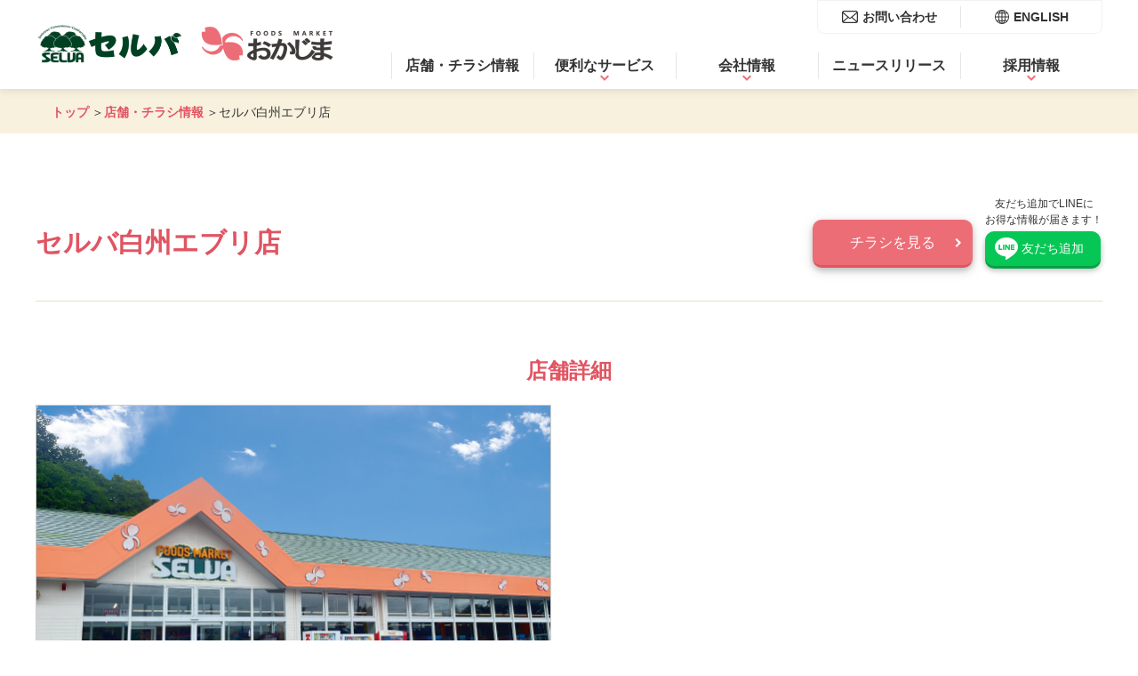

--- FILE ---
content_type: text/html; charset=UTF-8
request_url: https://ym.freshsaeki.co.jp/store/hakushuevery
body_size: 5334
content:
<!DOCTYPE html>
<html lang="ja" dir="ltr" prefix="content: http://purl.org/rss/1.0/modules/content/  dc: http://purl.org/dc/terms/  foaf: http://xmlns.com/foaf/0.1/  og: http://ogp.me/ns#  rdfs: http://www.w3.org/2000/01/rdf-schema#  schema: http://schema.org/  sioc: http://rdfs.org/sioc/ns#  sioct: http://rdfs.org/sioc/types#  skos: http://www.w3.org/2004/02/skos/core#  xsd: http://www.w3.org/2001/XMLSchema# ">
  <head>
    <!-- Global site tag (gtag.js) - Google Analytics -->
<script async="" src="https://www.googletagmanager.com/gtag/js?id=UA-121648375-1"></script>
<script>
  window.dataLayer = window.dataLayer || [];
  function gtag(){dataLayer.push(arguments);}
  gtag('js', new Date());
 
  gtag('config', 'UA-121648375-1');
</script>    <meta charset="utf-8" />
<meta name="description" content="「セルバ白州エブリ店」の営業時間、アクセス情報、取扱サービスなどの店舗情報をご案内します。" />
<link rel="icon" href="/favicon.ico" />
<link rel="apple-touch-icon" sizes="180x180" href="/apple-touch-icon.png" />
<meta property="og:site_name" content="株式会社山梨さえき" />
<meta property="og:type" content="article" />
<meta property="og:url" content="https://ym.freshsaeki.co.jp/store/hakushuevery" />
<meta property="og:title" content="店舗情報詳細 | 株式会社山梨さえき" />
<meta property="og:description" content="「セルバ白州エブリ店」の営業時間、アクセス情報、取扱サービスなどの店舗情報をご案内します。" />
<meta property="og:locale" content="ja_JP" />
<meta name="MobileOptimized" content="width" />
<meta name="HandheldFriendly" content="true" />
<meta name="viewport" content="width=device-width, initial-scale=1.0" />
<meta property="og:image" content="https://ym.freshsaeki.co.jp/assets/ym/img/common/yamanashi_ogp.jpg" />

    <title>店舗情報詳細 | 株式会社山梨さえき</title>
    <link rel="stylesheet" media="all" href="/core/modules/views/css/views.module.css?t9sko1" />
<link rel="stylesheet" media="all" href="/modules/contrib/cacheflush/css/cacheflush.menu.css?t9sko1" />
<link rel="stylesheet" media="all" href="/modules/contrib/paragraphs/css/paragraphs.formatter.css?t9sko1" />
<link rel="stylesheet" media="all" href="/assets/tk/css/common.css?t9sko1" />
<link rel="stylesheet" media="all" href="/assets/tk/css/store/store.css?t9sko1" />
<link rel="stylesheet" media="all" href="/themes/custom/saeki_front/css/custom.css?t9sko1" />

    
  </head>
  <body>
    <!---->        <a href="#main-content" class="visually-hidden focusable">
      メインコンテンツに移動
    </a>

<div class="views-element-container"><div class="js-view-dom-id-74793d0c630bc451a92dc24599a321a9f7933ccece94b11b96adef26b4d0f7d5">
  
  
  

  
  
  

  


<header class="l-header">
  <div class="l-header__inner">
    <div class="l-header__left">
      <a href="/">
        <picture>
          <source media="(max-width: 999px)" srcset="/sites/default/files/header_footer/ym/2022-08/header_logo_yamanashi.png" width="163">
          <img src="/sites/default/files/header_footer/ym/2022-08/header_logo_yamanashi.png" width="339" alt="セルバ FOODS MARKET おかじま">
        </picture>
      </a>
      <div class="l-header__menu" id="js-humOpenBtn">
        <span class="l-header__menuIco" aria-hidden="true"></span>
        <span class="l-header__menuTxt"><span class="close">メニュー</span><span class="open">閉じる</span></span>
      </div>
    </div>
    <div class="l-header__right js-humCnt">
      <nav>
        <ul class="l-header__list">
          <li class="l-header__listItem--sp">
            <a href="/">TOP</a>
          </li>
                      <li class="l-header__listItem">
                                    <div><a href="/store">店舗・チラシ情報</a></div>
                            </li>
                      <li class="l-header__listItem">
                                    <dl class="js-headerAcd">
                      <dt class="l-header__listTtl js-headerAcdLbl"><a href="/service/">便利なサービス</a></dt>
                      <dd class="l-header__dropDown js-headerAcdCnt">
                                              <div class="l-header__dropDownItem"><a href="/service/memberscard/" class="ico">会員カード</a></div>
                                            </dd>
                    </dl>
                            </li>
                      <li class="l-header__listItem">
                                    <dl class="js-headerAcd">
                      <dt class="l-header__listTtl js-headerAcdLbl"><a href="/company/">会社情報</a></dt>
                      <dd class="l-header__dropDown js-headerAcdCnt">
                                              <div class="l-header__dropDownItem"><a href="/company/message/" class="ico">ごあいさつ</a></div>
                                              <div class="l-header__dropDownItem"><a href="/company/persistence/" class="ico">当社のこだわり</a></div>
                                              <div class="l-header__dropDownItem"><a href="/company/profile/" class="ico">会社概要・沿革</a></div>
                                              <div class="l-header__dropDownItem"><a href="/company/officer/" class="ico">役員紹介</a></div>
                                            </dd>
                    </dl>
                            </li>
                      <li class="l-header__listItem">
                                    <div><a href="/news">ニュースリリース</a></div>
                            </li>
                      <li class="l-header__listItem">
                                    <dl class="js-headerAcd">
                      <dt class="l-header__listTtl js-headerAcdLbl"><a href="/recruit/">採用情報</a></dt>
                      <dd class="l-header__dropDown js-headerAcdCnt">
                                              <div class="l-header__dropDownItem"><a href="/recruit/" class="ico">採用サイト</a></div>
                                              <div class="l-header__dropDownItem"><a href="https://job.mynavi.jp/26/pc/search/corp95958/outline.html" class="ico">マイナビ2026 エントリーページ</a></div>
                                              <div class="l-header__dropDownItem"><a href="https://job.mynavi.jp/27/pc/search/corp95958/outline.html" class="ico">マイナビ2027 エントリーページ</a></div>
                                              <div class="l-header__dropDownItem"><a href="https://saeki-job.net/jobfind-pc/area/All?brand=5%2C6" class="ico">パート・アルバイト・中途採用</a></div>
                                            </dd>
                    </dl>
                            </li>
                  </ul>
      </nav>
      <div class="l-header__list">
        <div class="l-header__listItem"><a href="/inquiry/" class="l-header__inquiry">お問い合わせ</a></div>
        <div class="l-header__listItem"><a href="/en/" class="l-header__lang">ENGLISH</a></div>
      </div>
    </div>
  </div>
</header>

    

  
  

  
  
</div>
</div>


    
      <div class="dialog-off-canvas-main-canvas" data-off-canvas-main-canvas>
      <div>
    <div data-drupal-messages-fallback class="hidden"></div><div class="views-element-container"><div class="js-view-dom-id-8d02ef6a27f8422711f21773f63481e75f0544352cf0f907e5ff4c715d06ac75">
  
  
  

  
  
  

  


  <nav class="c-breadcrumbs c-breadcrumbs__pc">
    <ul class="c-breadcrumbs__list">
      <li class="c-breadcrumbs__item"><a href="/">トップ</a></li>
      <li class="c-breadcrumbs__item"><a href="/store">店舗・チラシ情報</a></li>
      <li class="c-breadcrumbs__item -current">セルバ白州エブリ店</li>
    </ul>
  </nav>



            
<main class="c-wrapper">
    <div class="c-container">

      <div class="p-mv">
        <div class="p-mv__ttlBlc">
          <h1 class="c-ttl">セルバ白州エブリ店</h1>
        </div>
        <div class="p-mv__linkBlc">
                                                                                                                                                                                                                                                                                                                                                                                                                                                                                                                                                                                                                                                                                                                                                  
                     <div class="c-btnWrap--white p-mv__btnWrap">
            <a  class="c-btn c-btn--fill -right" href="/flyer/82"><span class="c-btn__inner">チラシを見る</span></a>
          </div>
                 
                                 <div class="p-mv__linkWrap">
            <p class="p-mv__linkBlcTxt">友だち追加でLINEに<br>お得な情報が届きます！</p>
            <div class="c-shadow p-mv__btnWrap">
              <a href="https://page.line.me/877jyfht?openQrModal=true" class="c-btn"><span class="c-btn__inner">友だち追加</span></a>
            </div>
          </div>
                </div>
      </div>
    </div>


    <section class="c-container">
      <div class="p-section__inner">
        <h2 class="p-shopDetail-ttl c-ttl2B u-tac">店舗詳細</h2>
        <div class="c-half-media c-half-media--col2">
          <div class="c-half-media__img-wrapper">
            <div class="c-half-media__img-inner">
              <img alt="" class="c-half-media__img" src="/sites/default/files/2024-06/%E3%82%A8%E3%83%96%E3%83%AA%E5%A4%96%E8%A6%B3%EF%BC%93.jpg">
            </div>
            <div class="p-half-media__map-inner c-half-media__img-inner">
              <iframe class="p-half-media__map"  allowfullscreen="" aria-hidden="false" tabindex="0" src=https://maps.google.co.jp/maps?&amp;output=embed&amp;q=loc:35.81095890104802,138.3310455286654&amp;z=18></iframe>
              
            </div>
          </div>
          <div class="c-half-media__body">
            <p class="c-half-media__text"><p>地域になくてはならない店舗として地域に寄り添った店舗を目指します。<br />
観光地でもありますのでキャンプ、バーベキューへの対応も致します。</p>
</p>
          </div>
        </div>

        <div class="p-shopinfo-wrap">
          <ul class="p-shopinfo p-shopinfo--col2">
            <li class="p-shopinfo__item">
              <dl>
                <dt class="p-shopinfo__title">住所</dt>
                <dd class="p-shopinfo__text"><p>〒408-0315<br />
山梨県北杜市白州町白須1319-1</p>

                </dd>
              </dl>
            </li>
            <li class="p-shopinfo__item">
              <dl>
                <dt class="p-shopinfo__title">電話番号</dt>
                <dd class="p-shopinfo__text"><p>0551-35-2780</p>

                </dd>
              </dl>
            </li>
            <li class="p-shopinfo__item">
              <dl>
                <dt class="p-shopinfo__title">営業時間</dt>
                <dd class="p-shopinfo__text"><p>9:00～20:00</p>

<p>※年末年始、臨時休業等はTOPページのニュースリリースよりご案内いたします。</p>

                </dd>
              </dl>
            </li>
            <li class="p-shopinfo__item">
              <dl>
                <dt class="p-shopinfo__title">駐車場</dt>
                <dd class="p-shopinfo__text"><p>有り（駐車台数54台）</p>

                </dd>
              </dl>
            </li>
          </ul>

          <ul class="p-shopinfo">



                         
                                                                                                                                                                                                                                                                                                                                                                                                                                                                                                                   <li class="p-shopinfo__item">
              <dl>
                <dt class="p-shopinfo__title">取扱商品</dt>
                <ul class="p-handling">
               
                                         
                     <li class="p-handling__item">
                      <span class="p-handling__icon"><img src=/sites/default/files/store_icon/store_ico_food_203.png width="50" alt=""></span><span class="p-handling__text">食品</span>
                    </li>
                                         
                     <li class="p-handling__item">
                      <span class="p-handling__icon"><img src=/sites/default/files/store_icon/store_ico_daily_42.png width="50" alt=""></span><span class="p-handling__text">日用品</span>
                    </li>
                                         
                     <li class="p-handling__item">
                      <span class="p-handling__icon"><img src=/sites/default/files/store_icon/store_ico_liquor_41.png width="50" alt=""></span><span class="p-handling__text">酒</span>
                    </li>
                                         
                     <li class="p-handling__item">
                      <span class="p-handling__icon"><img src=/sites/default/files/store_icon/store_ico_flower_15.png width="50" alt=""></span><span class="p-handling__text">花</span>
                    </li>
                               </ul>
               
              </dl>
            </li>
        
            
                                       

                                                                                                                                                                                                                                                                                                                                                                                                                                                                                                                                                                                   

        
            <li class="p-shopinfo__item">
              <dl>
                <dt class="p-shopinfo__title">取扱サービス</dt>
                <dd>
                  <ul class="p-handling">
                                         
                     <li class="p-handling__item">
                      <span class="p-handling__icon"><img src=/sites/default/files/store_icon/store_ico_petbottles_15.png width="50" alt=""></span><span class="p-handling__text">ペットボトル回収</span>
                    </li>
                                         
                     <li class="p-handling__item">
                      <span class="p-handling__icon"><img src=/sites/default/files/store_icon/store_ico_milk_14.png width="50" alt=""></span><span class="p-handling__text">牛乳パック回収</span>
                    </li>
                                         
                     <li class="p-handling__item">
                      <span class="p-handling__icon"><img src=/sites/default/files/store_icon/store_ico_tray_13.png width="50" alt=""></span><span class="p-handling__text">トレー回収</span>
                    </li>
                                         
                     <li class="p-handling__item">
                      <span class="p-handling__icon"><img src=/sites/default/files/store_icon/store_ico_giftcard-sales_39.png width="50" alt=""></span><span class="p-handling__text">商品券販売</span>
                    </li>
                                         
                     <li class="p-handling__item">
                      <span class="p-handling__icon"><img src=/sites/default/files/store_icon/store_ico_delivery_12_0.png width="50" alt=""></span><span class="p-handling__text">宅配便受付</span>
                    </li>
                
                  </ul>
                </dd>
              </dl>
            </li>
        
            
                                       
            
                                                                                                                                                                                                                                                                                                                                                       
        
            <li class="p-shopinfo__item">
              <dl>
                <dt class="p-shopinfo__title">取扱設備</dt>
                <dd>
                  <ul class="p-handling">
                                         
                     <li class="p-handling__item">
                      <span class="p-handling__icon"><img src=/sites/default/files/store_icon/store_ico_manned_8.png width="50" alt=""></span><span class="p-handling__text">有人レジ</span>
                    </li>
                                         
                     <li class="p-handling__item">
                      <span class="p-handling__icon"><img src=/sites/default/files/store_icon/store_ico_cleaning_23.png width="50" alt=""></span><span class="p-handling__text">クリーニング</span>
                    </li>
                                         
                     <li class="p-handling__item">
                      <span class="p-handling__icon"><img src=/sites/default/files/store_icon/store_ico_aed_39.png width="50" alt=""></span><span class="p-handling__text">AED</span>
                    </li>
                                  </ul>
                </dd>
              </dl>
            </li>
        
            
                                       
                                                                                                                                                                                                                                                                                                                                                                                                                                                                                                                                                                                   
        
            <li class="p-shopinfo__item">
              <dl>
                <dt class="p-shopinfo__title">ご利用できる決済サービス</dt>
                <dd>
                  <ul class="p-handling p-handling__payment">
                                         
                     <li class="p-handling__item">
                      <span class="p-handling__icon"><img src=/sites/default/files/store_icon/store_ico_creditcard_42.png width="50" alt=""></span><span class="p-handling__text">クレジットカード</span>
                    </li>
                                         
                     <li class="p-handling__item">
                      <span class="p-handling__icon"><img src=/sites/default/files/store_icon/store_ico_saekicard_39.png width="50" alt=""></span><span class="p-handling__text">saekiカード</span>
                    </li>
                                         
                     <li class="p-handling__item">
                      <span class="p-handling__icon"><img src=/sites/default/files/store_icon/store_ico_e-money_39.png width="50" alt=""></span><span class="p-handling__text">電子マネー</span>
                    </li>
                                         
                     <li class="p-handling__item">
                      <span class="p-handling__icon"><img src=/sites/default/files/store_icon/store_ico_e-money_21_11.png width="50" alt=""></span><span class="p-handling__text">バーコード決済</span>
                    </li>
                                         
                     <li class="p-handling__item">
                      <span class="p-handling__icon"><img src=/sites/default/files/store_icon/store_ico_giftcard_38.png width="50" alt=""></span><span class="p-handling__text">ギフトカード</span>
                    </li>
                                  </ul>
                  <p class="p-handling__payment-text">各種類の詳細については、欄外の「ご利用いただける各種決済サービスについて」を御覧ください。</p>
                </dd>
              </dl>
            </li>
                  </ul>
        </div>

       
        <div class="p-about-payment">
<dl>
	<dt>ご利用いただける各種決済サービスについて</dt>
	<dd>
	<dl>
		<dt>【 クレジットカード 】</dt>
		<dd>VISA、MASTER、JCB、ダイナーズクラブ、DISCOVER、アメリカン・エキスプレス
		<p>※お支払い回数は1回払いとなります。</p>

		<p>※お買い上げ金額が合計1万円（税込）未満は、サインレスでご利用いただけます。</p>
		</dd>
	</dl>

	<dl>
		<dt>【 saekiカード（ ポイントカード ）】</dt>
		<dd>saeki電子マネー</dd>
		<dt>【 電子マネー 】</dt>
		<dd>QUICPay、ID、Suica、Pasmo、他</dd>
	</dl>

	<dl>
		<dt>【 バーコード決済 】</dt>
		<dd>PayPay、ｄ払い、楽天Pay、auPay、QUOカードPay、We Chat Pay、AliPay、Smart Code、他</dd>
		<dt>【 ギフトカード 】</dt>
		<dd>ビール券、お米券、JCBギフトカード、DCギフトカード、他
		<p>※ギフトカードはおつりをお出しする事ができません。</p>
		</dd>
	</dl>
	</dd>
</dl>
</div>




      </div>
    </section>
  </main>

  <nav class="c-breadcrumbs c-breadcrumbs__sp">
    <ul class="c-breadcrumbs__list">
      <li class="c-breadcrumbs__item"><a href="/">トップ</a></li>
      <li class="c-breadcrumbs__item"><a href="/store">店舗・チラシ情報</a></li>
      <li class="c-breadcrumbs__item -current">セルバ白州エブリ店</li>
    </ul>
  </nav>

    

  
  

  
  
</div>
</div>

  </div>


  </div>

    

<div class="views-element-container"><div class="js-view-dom-id-210fda2a86d3b117f4dbb1d73af5458f86608a705ea3a8306698cacd60cb24e1">
  
  
  

  
  
  

  
<footer class="l-footer">
<p class="c-footer__pagetop js-pagetop"><span>TOP</span></p>

<div class="u-bgBuisness01">
<div class="l-footer__inner">
<div class="l-footer__list" id="js-footerAcdWrap">
<div class="l-footer__listItem">
<div class="l-footer__listTtl l-footer__listTtl--li"><a href="/store">店舗・チラシ情報</a></div>
</div>

<dl class="l-footer__listItem -leftMgn js-footerAcd">
	<dt class="l-footer__listTtl js-footerAcdLbl"><a href="/service/">便利なサービス</a></dt>
	<dd class="l-footer__listCnt js-footerAcdCnt">
	<div class="l-footer__listTxt"><a href="/service/memberscard/">会員カード</a></div>
	</dd>
</dl>

<dl class="l-footer__listItem js-footerAcd">
	<dt class="l-footer__listTtl js-footerAcdLbl"><a href="/company/">会社情報</a></dt>
	<dd class="l-footer__listCnt js-footerAcdCnt">
	<div class="l-footer__listTxt"><a href="/company/message/">ごあいさつ</a></div>

	<div class="l-footer__listTxt"><a href="/company/persistence">当社のこだわり</a></div>

	<div class="l-footer__listTxt"><a href="/company/profile/">会社概要・沿革</a></div>

	<div class="l-footer__listTxt"><a href="/company/officer/">役員紹介</a></div>
	</dd>
</dl>

<dl class="l-footer__listItem js-footerAcd">
	<dt class="l-footer__listTtl js-footerAcdLbl"><a href="/recruit/">採用情報</a></dt>
	<dd class="l-footer__listCnt js-footerAcdCnt">
	<div class="l-footer__listTxt"><a href="/recruit/">採用サイト</a></div>

	<div class="l-footer__listTxt"><a href="https://job.mynavi.jp/26/pc/search/corp95958/outline.html">マイナビ2026 エントリーページ</a></div>

	<div class="l-footer__listTxt"><a href="https://job.mynavi.jp/27/pc/search/corp95958/outline.html">マイナビ2027&nbsp;エントリーページ</a></div>

	<div class="l-footer__listTxt"><a href="https://saeki-job.net/jobfind-pc/area/All?brand=5%2C6%2C7">パート・アルバイト・中途採用</a></div>
	&nbsp;

	<div class="l-footer__listTxt">&nbsp;</div>
	</dd>
</dl>

<ul class="l-footer__listItem">
	<li class="l-footer__listTtl l-footer__listTtl--li"><a href="/news">ニュースリリース</a></li>
	<li class="l-footer__listTtl l-footer__listTtl--li"><a href="/location/">新規出店地募集</a></li>
	<li class="l-footer__listTtl l-footer__listTtl--li"><a href="/idea/">商品のご提案窓口</a></li>
	<li class="l-footer__listTtl l-footer__listTtl--li"><a href="/actionplan/">環境自主行動計画</a></li>
	<li class="l-footer__listTtl l-footer__listTtl--li"><a class="l-footer__blank" href="https://www.id.nlbc.go.jp/" target="_blank">牛肉トレーサビリティ</a></li>
</ul>
</div>

<div class="l-footer__list l-footer__list-groupCompany">
<ul class="l-footer__listItem">
	<li class="l-footer__listTxt c-fwBold"><span>食文化を通して健康な生活を提案する</span><br />
	さえきセルバグループ</li>
	<li class="l-footer__listTxt"><a href="https://www.freshsaeki.co.jp/">株式会社さえきセルバホールディングス</a></li>
	<li class="l-footer__listTxt"><a href="https://tk.freshsaeki.co.jp/">株式会社東京さえき</a></li>
	<li class="l-footer__listTxt"><a href="https://hk.freshsaeki.co.jp/">株式会社フーズマーケットホック</a></li>
	<li class="l-footer__listTxt"><a href="https://ym.freshsaeki.co.jp/">株式会社山梨さえき</a></li>
	<li class="l-footer__listTxt"><a href="https://kh.freshsaeki.co.jp/">株式会社京浜さえき</a></li>
</ul>
</div>
</div>
</div>

<div class="l-footer__btm">
<div class="l-footer__btmLeft">
<ul class="l-footer__pp">
	<li><a href="https://www.freshsaeki.co.jp/hd/privacypolicy/">プライバシーポリシー</a></li>
	<li><a href="https://www.freshsaeki.co.jp/hd/terms/">サイトのご利用にあたって</a></li>
	<li><a href="/sitemap/">サイトマップ</a></li>
</ul>
</div>

<div class="l-footer__btmRight"><small>(C) Saeki Selva Holdings all rights reserved.</small></div>
</div>
</footer>



    

  
  

  
  
</div>
</div>


    <script type="application/json" data-drupal-selector="drupal-settings-json">{"path":{"baseUrl":"\/","scriptPath":null,"pathPrefix":"","currentPath":"store\/hakushuevery","currentPathIsAdmin":false,"isFront":false,"currentLanguage":"ja"},"pluralDelimiter":"\u0003","suppressDeprecationErrors":true,"ajaxPageState":{"libraries":"cacheflush\/cacheflush.menu,paragraphs\/drupal.paragraphs.formatter,saeki_front\/global-styling,saeki_front\/tk-styling-shop,system\/base,views\/views.module","theme":"saeki_front","theme_token":null},"ajaxTrustedUrl":[],"user":{"uid":0,"permissionsHash":"c40d60414e3e60dfad79933f710898d9b5b959f92ec7fe6d54dfb3ada3d13fa9"}}</script>
<script src="/assets/common/js/lib/jquery-3.6.0.min.js?t9sko1"></script>
<script src="/core/misc/polyfills/element.matches.js?v=9.3.11"></script>
<script src="/core/misc/polyfills/object.assign.js?v=9.3.11"></script>
<script src="/core/assets/vendor/css-escape/css.escape.js?v=1.5.1"></script>
<script src="/core/assets/vendor/once/once.min.js?v=1.0.1"></script>
<script src="/core/assets/vendor/jquery-once/jquery.once.min.js?v=2.2.3"></script>
<script src="/core/misc/drupalSettingsLoader.js?v=9.3.11"></script>
<script src="/sites/default/files/languages/ja_63d9nruRUtnZ5-d5UWRBpaiPJTJnHgdl2d8TOmlb8ig.js?t9sko1"></script>
<script src="/core/misc/drupal.js?v=9.3.11"></script>
<script src="/core/misc/drupal.init.js?v=9.3.11"></script>
<script src="/core/assets/vendor/tabbable/index.umd.min.js?v=5.2.1"></script>
<script src="/assets/tk/js/common.js?v=9.3.11"></script>
<script src="/core/misc/jquery.once.bc.js?v=9.3.11"></script>
<script src="/core/misc/progress.js?v=9.3.11"></script>
<script src="/core/misc/ajax.js?v=9.3.11"></script>

  </body>
</html>


--- FILE ---
content_type: text/css
request_url: https://ym.freshsaeki.co.jp/assets/tk/css/common.css?t9sko1
body_size: 14431
content:
@charset "UTF-8";

/* ==========================================================================
reset
https://github.com/hankchizljaw/modern-css-reset/blob/master/dist/reset.css
========================================================================== */
/* Box sizing rules */
*,
*::before,
*::after {
  box-sizing: border-box;
}

/* Remove default margin */
body,
h1,
h2,
h3,
h4,
p,
figure,
blockquote,
dl,
dd,
ul,
ol {
  margin: 0;
}

/* Remove list styles on ul, ol elements with a list role, which suggests default styling will be removed */
ul,
ol {
  list-style: none;
  padding: 0;
}

/* Set core root defaults */
html:focus-within {
  scroll-behavior: smooth;
}

/* Set core body defaults */
body {
  min-height: 100vh;
  text-rendering: optimizeSpeed;
  line-height: 1.5;
}

/* A elements that don't have a class get default styles */
a:not([class]) {
  text-decoration-skip-ink: auto;
}

/* Make images easier to work with */
img,
picture {
  max-width: 100%;
  display: block;
}

/* Inherit fonts for inputs and buttons */
input,
button,
textarea,
select {
  font: inherit;
}

/* Remove all animations and transitions for people that prefer not to see them */
@media (prefers-reduced-motion: reduce) {
  html:focus-within {
    scroll-behavior: auto;
  }

  *,
  *::before,
  *::after {
    animation-duration: 0.01ms !important;
    animation-iteration-count: 1 !important;
    transition-duration: 0.01ms !important;
    scroll-behavior: auto !important;
  }
}

/* additional reset style */
a {
  text-decoration: none;
}

/* ==========================================================================
CSS custom properties
========================================================================== */
:root {
  --main-bg-color: #fff;
  --sub-bg-color: #f8f1de;
  --main-color: #ec6d76;
  --sub-color: #ec6d76;
  --accent-color: #b08948;
  --main-text-color: #333;
  --sub-text-color: #ccc;
  --accent1-text-color: #e15462;
  --accent2-text-color: #f89fa0;
  --accent3-text-color: #c0a36f;
  --accent4-text-color: #d1be97;

  --arrow-ico: url([data-uri]);
  --arrow-ico-white: url([data-uri]);
  --arrow-ico-btm: url([data-uri]);

  --link-ico: url([data-uri]);
  --link-ico-white: url([data-uri]);
  --pdf-ico: url([data-uri]);
  --pdf-ico-white: url([data-uri]);
  --blank-ico: url([data-uri]);
  --blank-ico-white: url([data-uri]);
}

/* ==========================================================================
base Setting
========================================================================== */
body {
  /* font-family: 'メイリオ', sans-serif; */
  font-family: -apple-system, BlinkMacSystemFont, Roboto, 'Segoe UI',
    'Helvetica Neue', HelveticaNeue, YuGothic, 'Yu Gothic Medium', 'Yu Gothic',
    Verdana, Meiryo, sans-serif;
  font-weight: 500;
  font-size: 16px;
  line-height: 1.5;
  color: var(--main-text-color);
}

@media screen and (min-width: 768px) {
  body {
    font-size: 18px;
  }
}

/* ==========================================================================
layout
========================================================================== */
/* main
----------------------------------------------------------------- */
.l-main {
  padding-top: 55px;
  /* padding-bottom: 24px; */
}

@media screen and (min-width: 768px) {
  .l-main {
    padding-top: 60px;
    /* padding-bottom: 80px; */
  }
}

/* ==========================================================================
breadcrumbs
========================================================================== */
.c-breadcrumbs {
  background-color: var(--sub-bg-color);
}

.c-breadcrumbs__list {
  display: flex;
  flex-wrap: wrap;
  margin: auto;
  padding: 16px 18px 13px;
  max-width: 1200px;
}

.c-breadcrumbs__item {
  font-size: 14px;
  font-weight: bold;
}

.c-breadcrumbs__item::after {
  content: '＞';
  font-size: 14px;
  font-weight: normal;
  margin: 0 0 0 3px;
  text-decoration: none;
}

.c-breadcrumbs__item:last-child::after {
  content: none;
  margin: 0;
}

.c-breadcrumbs__item.-current {
  color: var(--main-text-color);
  font-weight: normal;
}

.c-breadcrumbs__item a {
  color: var(--accent1-text-color);
}

/* only PC Style */
@media screen and (min-width: 768px) {
  .c-breadcrumbs__pc {
    padding: 100px 0 0;
  }

  .c-breadcrumbs__sp {
    display: none;
  }
}

/* only SP Style */
@media screen and (max-width: 767px) {
  .c-breadcrumbs__pc {
    display: none;
  }

  .c-breadcrumbs__list {
    padding: 6px 18px 4px;
    width: 100%;
  }
}

/* header
----------------------------------------------------------------- */
.l-header {
  background: var(--main-bg-color);
  width: 100%;
  position: fixed;
  z-index: 1000;
}

.l-header a {
  color: var(--main-text-color);
}

.l-header__menu {
  width: 55px;
  height: 55px;
  margin-left: auto;
  font-size: 10px;
  line-height: 1.6;
  color: var(--accent1-text-color);
  text-align: center;
  background-color: var(--main-bg-color);
  position: relative;
}

.is-open.l-header__menu {
  background-color: var(--main-color);
  color: var(--main-bg-color);
}

.l-header__menuTxt {
  position: absolute;
  right: 0;
  left: 0;
  bottom: 6px;
  margin: auto;
}

.l-header__menuIco {
  width: 15px;
  height: 16px;
  position: absolute;
  border-bottom: solid 2px var(--accent1-text-color);
  transition: border-color 0.3s ease-in;
  top: 21%;
  right: -10px;
  left: 0;
  margin: auto;
}

.l-header__menuIco::before,
.l-header__menuIco::after {
  content: '';
  display: block;
  width: 22px;
  height: 2px;
  right: 0;
  background-color: var(--accent1-text-color);
  position: absolute;
  transition: transform 0.3s ease-in, background-color 0.3s ease-in;
}

.l-header__menuIco::after {
  margin-top: 7px;
  width: 17px;
}

.l-header__menu .open {
  display: none;
}

.is-open.l-header__menu .open {
  display: block;
}

.l-header__menu .close {
  display: block;
}

.is-open.l-header__menu .close {
  display: none;
}

.is-open .l-header__menuIco {
  border-color: transparent;
}

.is-open .l-header__menuIco::before,
.is-open .l-header__menuIco::after {
  margin-top: 50%;
  background-color: var(--main-bg-color);
}

.is-open .l-header__menuIco::before {
  width: 24px;
  transform: rotate(-45deg);
}

.is-open .l-header__menuIco::after {
  width: 24px;
  transform: rotate(45deg);
}

.l-header__dropDown {
  display: none;
}

@media screen and (max-width: 999px) {
  .l-header__left {
    display: flex;
    align-items: center;
    width: 100%;
    padding-left: 3.7%;
    box-shadow: 0px 2px 5px rgb(0 0 0 / 10%);
  }

  .l-header .js-humCnt {
    display: none;
  }

  .l-header .l-header__right {
    overflow: scroll;
    height: 100vh;
    -ms-overflow-style: none;
    scrollbar-width: none;
  }

  .l-header .l-header__right::-webkit-scrollbar {
    display: none;
  }

  .l-header .is-humOpen.l-header__right {
    background-color: var(--main-color);
  }

  .js-headerAcd {
    position: relative;
  }

  .js-headerAcdTriger {
    content: '';
    pointer-events:auto;
    display: inline-block;
    position: absolute;
    inset: 0% 0 0% auto;
    width: 14%;
    height: 100%;
  }

  .l-header__list a {
    position: relative;
    display: block;
    padding: 16px 14% 16px 9%;
    color: var(--main-bg-color);
    border-top: 1px solid var(--main-bg-color);
  }

  .l-header__listTtl {
    position: relative;
  }

  .l-header__list a {
    display: block;
    background-image: var(--arrow-ico-white);
    background-repeat: no-repeat;
    background-position: right 9% center;
  }

  .l-header__listTtl a {
    background-image: none;
  }

  dl .l-header__listTtl::before,
  dl .l-header__listTtl::after {
    content: '';
    display: block;
    width: 12px;
    height: 1px;
    margin-top: -1px;
    border-top: none;
    border-right: none;
    background-color: var(--main-bg-color);
    position: absolute;
    top: 50%;
    right: 8%;
    transition: transform 0.3s ease-in, background-color 0.3s ease-in;
  }

  dl .l-header__listTtl::after {
    transform: rotate(90deg);
  }

  dl.is-open .l-header__listTtl::after {
    transform: rotate(0);
  }

  .is-open .l-header__dropDown {
    background-color: var(--sub-bg-color);
  }

  .is-open .l-header__dropDown a {
    color: var(--accent1-text-color);
    border-color: var(--accent1-text-color);
    background-image: var(--arrow-ico);
  }

  .l-header .pc {
    display: none;
  }
}

@media screen and (min-width: 1000px) {
  .l-header {
    font-size: 16px;
    font-weight: bold;
    filter: drop-shadow(0px 2px 5px rgba(0, 0, 0, 0.1));
  }

  .l-header a {
    transition: 0.3s;
  }

  .l-header a:hover {
    color: var(--accent1-text-color);
  }

  .l-header__inner {
    display: flex;
    justify-content: space-between;
    align-items: center;
    max-width: 1240px;
    margin: auto;
    padding: 0 20px 14px;
  }

  .l-header__left {
    padding-top: 12px;
  }

  .l-header__menu {
    display: none;
  }

  .l-header__right,
  .l-header__list {
    display: flex;
    align-items: center;
  }

  .l-header__right {
    flex-direction: column;
    align-items: flex-end;
    justify-content: space-between;
  }

  .l-header__right > nav {
    order: 2;
    margin-top: 24px;
  }

  .l-header__right > nav .l-header__listItem {
    text-align: center;
  }

  .l-header__right > .l-header__list {
    padding: 6px 0;
    border: 1px solid #f2f2f2;
    border-radius: 0 0 8px 8px;
    /*margin-right: 8px;*/
  }

  .l-header__right > .l-header__list > .l-header__listItem {
    width: 160px;
    padding: 0;
    text-align: center;
  }

  .l-header__right > .l-header__list > .l-header__listItem:last-child {
    border-left: solid 1px #e6e6e6;
    width: 159px;
  }

  .js-headerAcd {
    display: block;
  }

  .l-header__listItem {
    padding: 0 8px;
    position: relative;
    text-align: right;
    width: 160px;
  }

  .l-header__listItem--sp {
    display: none;
  }

  .l-header__list > li::before {
    content: '';
    display: block;
    height: 30px;
    width: 1px;
    background-color: #e6e6e6;
    position: absolute;
    left: 0;
    top: 0;
    bottom: 0;
    margin: auto;
  }

  .l-header__listTtl {
    cursor: pointer;
    transition: 0.3s;
  }

  .l-header__listTtl a::after {
    content: '';
    display: block;
    width: 10px;
    height: 10px;
    background-image: var(--arrow-ico-btm);
    position: absolute;
    right: 0;
    left: 0;
    bottom: -5px;
    margin: auto;
    transition: 0.3s;
  }

  .l-header__listItem > dl:hover .l-header__listTtl a::after {
    opacity: 0;
  }

  .l-header__listItem > dl:hover .l-header__dropDown {
    display: block;
  }

  .l-header__dropDown {
    position: absolute;
    left: 50%;
    top: 3em;
    width: max-content;
    min-width: 246px;
    max-width: 300px;
    transform: translate(-50%, 0%);
    background-color: var(--main-bg-color);
    border: 1px solid var(--accent1-text-color);
  }

  .l-header__dropDown::before {
    content: '';
    width: 100%;
    height: 30px;
    position: absolute;
    top: -30px;
    left: 0;
    background: transparent;
    cursor: pointer;
  }

  .l-header__dropDown::after {
    content: '';
    /* △のあしらい */
    display: inline-block;
    width: 10px;
    height: 10px;
    background-color: var(--main-bg-color);
    border-top: 1px solid var(--accent1-text-color);
    border-left: 1px solid var(--accent1-text-color);
    position: absolute;
    top: -6px;
    left: 0;
    right: 0;
    z-index: 2;
    transform: rotate(45deg);
    margin: auto;
  }

  .l-header__dropDown.-large {
    width: 378px;
  }

  .l-header__dropDownItem {
    text-align: left;
    /* padding: 0 16px; */
    transition: 0.3s;
    position: relative;
    z-index: 3;
  }

  .l-header__dropDownItem:hover {
    background-color: var(--sub-bg-color);
  }

  .l-header__dropDownItem:not(:first-of-type) .ico {
    border-top: 1px solid #d9d9d9;
  }

  .l-header__dropDown a {
    display: block;
    padding: 8px 0;
    color: var(--accent1-text-color);
    font-weight: normal;
  }

  .l-header__dropDown .ico {
    display: block;
    background-image: var(--arrow-ico);
    background-repeat: no-repeat;
    background-position: right 8px center;
    padding: 8px 16px;
  }

  .l-header__dropDown .ico:hover {
    opacity: 0.6;
  }

  /*.l-header__dropDown a:hover {
    color: var(--accent2-text-color);
  }*/

  .l-header__lang {
    padding-left: 21px;
    background-image: url([data-uri]);
    background-repeat: no-repeat;
    background-position: left center;
    background-size: 16px;
    font-size: 14px;
  }

  .l-header__lang:hover {
    background-image: url([data-uri]);
  }

  .l-header__inquiry {
    padding-left: 23px;
    background-image: url([data-uri]);
    background-repeat: no-repeat;
    background-position: left center;
    background-size: 18px;
    font-size: 14px;
  }

  .l-header__inquiry:hover {
    background-image: url([data-uri]);
  }

  .l-header .sp {
    display: none;
  }
}

/* header_en
----------------------------------------------------------------- */
@media screen and (min-width: 1000px) {
  .l-header__en .l-header__listItem {
    width: 200px;
  }
}

/* footer
----------------------------------------------------------------- */
.l-footer {
  position: relative;
}

.l-footer a {
  color: var(--main-text-color);
  transition: 0.3s;
}

.l-footer__inner {
  max-width: 1240px;
  margin: 0 auto;
  padding: 0;
  color: var(--main-bg-color);
}

.l-footer__logoBlc {
  margin-bottom: 20px;
}

.l-footer__ttl {
  font-size: 13px;
}

.l-footer__list {
  font-size: 15px;
}

.l-footer__listItem {
  width: 100%;
}

.l-footer__listTtl {
  font-weight: bold;
}

.l-footer__pp {
  display: flex;
  flex-wrap: wrap;
  font-size: 13px;
}

.l-footer__pp > li:not(:last-child) {
  border-right: 1px solid;
  padding-right: 12px;
  margin-right: 12px;
}

.l-footer__blank::after {
  content: '';
  display: inline;
  background-image: url([data-uri]);
  background-repeat: no-repeat;
  background-position: right center;
  padding-right: 16px;
}

.l-footer__list.l-footer__list-groupCompany
  .l-footer__listTxt:first-child
  span {
  font-size: 12px;
}

@media screen and (min-width: 1000px) {
  .l-footer .sp {
    display: none;
  }

  .l-footer__inner {
    padding: 45px 20px 25px;
  }

  .l-footer__inner a {
    color: var(--main-bg-color);
  }

  .l-footer__logoBlc {
    margin-bottom: 44px;
  }

  .l-footer__logoBlc > a {
    display: flex;
    align-items: center;
  }

  .l-footer__ttl {
    font-size: 18px;
    font-weight: bold;
    margin-left: 6px;
  }

  .l-footer__list {
    display: flex;
    justify-content: space-between;
    font-size: 14px;
  }

  .l-footer__list.l-footer__list-groupCompany {
    margin-top: 6.5%;
  }

  .l-footer__listItem {
    margin-right: 0;
    width: auto;
  }

  .l-footer__listTtl {
    margin-bottom: 14px;
  }

  .l-footer__listTxt {
    margin-bottom: 5px;
  }

  .l-footer__list.l-footer__list-groupCompany .l-footer__listTxt:first-child {
    margin-bottom: 15px;
  }

  .l-footer a:hover {
    color: var(--accent2-text-color);
  }

  .l-footer__list.pc {
    padding-bottom: 65px;
  }

  .l-footer__pp {
    font-size: 14px;
  }

  .l-footer__btm {
    display: flex;
    justify-content: space-between;
    max-width: 1136px;
    padding: 15px 30px;
    margin: 0 auto;
  }
}

@media screen and (max-width: 999px) {
  .js-footerAcdCnt {
    display: none;
  }

  .l-footer__listCnt {
    position: relative;
  }

  .l-footer__listCnt::before {
    position: absolute;
    top: 0;
    left: 0;
    /*content: '';*/
    width: 100%;
    height: 1px;
    background-color: var(--main-bg-color);
    transform: scale(0.9, 1);
    transform-origin: center top;
    transition: transform 0.3s ease-in;
  }

  .is-open .l-footer__listCnt {
    background-color: var(--sub-bg-color);
  }

  .is-open .l-footer__listTtl {
    background-color: var(--accent2-text-color);
    border-bottom: none;
  }

  dl.is-open .l-footer__listTtl > a::after {
    transform: rotate(0);
  }

  .l-footer__logoBlc {
    width: 89.33%;
    margin-left: auto;
    margin-right: auto;
  }

  .l-footer__logoBlc .sp {
    font-size: 10px;
    margin: 10px 0 4px;
  }

  .l-footer__listItem {
    padding: 0 4.8%;
    padding: 0;
    margin: auto;
    width: 90.4%;
  }

  .is-open.l-footer__listItem {
    width: 100%;
  }

  .is-open .l-footer__listTxt a,
  .is-open .l-footer__listTtl > a {
    width: 90.4%;
    margin: auto;
  }

  .is-open .l-footer__listTxt a {
    color: var(--accent1-text-color);
    background-image: var(--arrow-ico);
  }

  .l-footer__listTtl,
  .l-footer__listTxt {
    border-bottom: 1px solid var(--main-bg-color);
    /*width: 90.66%;*/
    margin-left: auto;
    margin-right: auto;
  }

  .l-footer__listTxt {
    /*width: 84%;*/
    margin-left: auto;
    margin-right: auto;
  }

  .l-footer__listTxt .inBlc {
    display: inline-block;
    margin-right: 1.2em;
  }

  .l-footer__listTtl {
    width: 100%;
    padding: 0 1.5% 0 3%;
    cursor: pointer;
    position: relative;
  }

  .l-footer__listTtl--li {
    padding: 0;
  }

  li.l-footer__listTtl--li:last-child {
    border-bottom: none;
  }

  .l-footer__listTtl > a {
    display: block;
    position: relative;
    margin-left: auto;
    margin-right: auto;
  }

  dl .l-footer__listTtl > a::before,
  dl .l-footer__listTtl > a::after {
    content: '';
    display: block;
    width: 12px;
    height: 1px;
    margin-top: -1px;
    border-top: none;
    border-right: none;
    background-color: var(--main-bg-color);
    position: absolute;
    top: 50%;
    right: 2px;
    transition: transform 0.25s ease-in, background-color 0.25s ease-in;
  }

  dl .l-footer__listTtl > a::after {
    transform: rotate(90deg);
  }

  .l-footer__list a {
    display: block;
    padding: 11px 0 9px;
    font-weight: normal;
    color: var(--main-bg-color);
  }

  .l-footer__listTxt a,
  .l-footer__listTtl--li a {
    background-image: var(--arrow-ico-white);
    background-repeat: no-repeat;
    background-position: right 3% center;
    padding-left: 3%;
    padding-right: 3%;
  }

  .l-footer__list.l-footer__list-groupCompany {
    border-top: 1px solid var(--main-bg-color);
  }

  .l-footer__list.l-footer__list-groupCompany .l-footer__listTxt {
    width: 100%;
  }

  .l-footer__list.l-footer__list-groupCompany .l-footer__listTxt:first-child {
    font-size: 13px;
    padding: 11px 3% 9px;
  }

  .l-footer__list.l-footer__list-groupCompany .l-footer__listTxt:last-child {
    border: none;
  }

  .l-footer__pp {
    border-bottom: 1px solid #f5c3c7;
  }

  .l-footer__pp > li {
    border-bottom: 1px solid #e9e0cd;
    border-right: 1px solid #e9e0cd;
    font-size: 13px;
    margin: 0;
    text-align: center;
    width: 50%;
  }

  .l-footer__pp > li:not(:last-child) {
    border-bottom: 1px solid #e9e0cd;
    border-right: 1px solid #e9e0cd;
    padding: 0;
    margin: 0;
  }

  .l-footer__pp > li:nth-child(even) {
    border-right: none;
  }

  .l-footer__pp > li:last-child {
    border-bottom: none;
  }

  .l-footer__pp > li a {
    display: block;
    padding: 16px 10px 15px;
  }

  .l-footer__btmRight {
    text-align: center;
    padding: 15px 10px;
  }
}

/* footer_en
----------------------------------------------------------------- */
.l-footer__en .l-footer__listTtl,
.l-footer__en .l-footer__listTtl a {
  font-weight: 700;
}
.l-footer__en .l-footer__listTxt a {
  font-weight: 500;
}
.l-footer__en .l-footer__listItem {
  display: flex;
  justify-content: space-between;
}

.l-footer__en .l-footer__list .l-footer__listItem {
  display: block;
}

@media screen and (max-width: 999px) {
  .l-footer__en .l-footer__listItem {
    display: block;
  }

  .l-footer__en .l-footer__listTtl a {
    padding: 16px 0;
  }
  .l-footer__en .l-footer__list.pc {
    border-top: 1px solid var(--main-bg-color);
  } 
  .l-footer__en .l-footer__inner > .l-footer__list:not(.pc) {
    font-size: 16px;
  }
  .l-footer__en .l-footer__list.l-footer__list-groupCompany .l-footer__listTxt:first-child {
    font-size: unset;
    padding: 0;
  }
  .l-footer__en .l-footer__list-groupCompany .l-footer__listTxt > span {
    display: block;
    padding: 11px 3% 9px;
  }
}

@media screen and (min-width: 1000px) {
  .l-footer__en .l-footer__inner {
    padding: 45px 20px 0;
  }
  .l-footer__en .l-footer__inner > .l-footer__list:not(.pc) {
  font-size: 18px;
  }
  .l-footer__en .l-footer__inner > .l-footer__list:not(.pc) > .l-footer__listItem {
    display: flex;
    width: 100%;
    margin-right: 4%;
  }
  .l-footer__en .l-footer__list.l-footer__list-groupCompany .l-footer__listTxt:first-child {
    margin-bottom: 5px;
  }
  .l-footer__en .l-footer__btm {
    max-width: 1240px;
    padding: 15px 17.5px;
  }
}
/* ==========================================================================
pagetop
========================================================================== */
.c-footer__pagetop {
  background: var(--main-color);
  border-radius: 100%;
  box-shadow: 0 3px 6px rgba(0, 0, 0, 0.16);
  color: #fff;
  cursor: pointer;
  opacity: 0;
  position: fixed;
  bottom: 50px;
  right: 83px;
  transition: all 0.3s ease !important;
  visibility: hidden;
  z-index: 99;
  box-shadow: 0 0 20px #fff3;
}

.c-footer__pagetop.is-active:hover {
  opacity: 0.8;
}

.c-footer__pagetop span {
  display: block;
  font-size: 10px;
  height: 52px;
  padding: 26px 10px 12px;
  position: relative;
  text-align: center;
  width: 52px;
}

.c-footer__pagetop span::after {
  background-image: url([data-uri]);
  background-size: cover;
  background-repeat: no-repeat;
  content: '';
  display: inline-block;
  height: 8px;
  position: absolute;
  left: 50%;
  top: 25%;
  transform: translateX(-50%);
  width: 12px;
}

.c-footer__pagetop.is-active {
  opacity: 1;
  visibility: visible;
}

.c-footer__pagetop.is-absolute {
  position: absolute;
  top: -25px;
  bottom: auto;
}

/* only SP Style */
@media screen and (max-width: 999px) {
  .c-footer__pagetop {
    right: 17px;
  }

  .c-footer__pagetop span {
    height: 48px;
    padding: 24px 10px 12px;
    width: 48px;
  }

  .c-footer__pagetop.is-absolute {
    top: -40px;
  }
}

/* ==========================================================================
 ttl
========================================================================== */
.c-ttl {
  font-size: 20px;
  line-height: 1.5;
  color: var(--accent1-text-color);
  text-align: center;
  position: relative;
  margin: 10px 0 20px;
}

.c-ttl::after {
  content: '';
  display: inline-block;
  width: 45px;
  height: 5px;
  background-color: #5484ed;
  background: linear-gradient(
    to right,
    var(--accent-color) 33%,
    var(--accent3-text-color) 34% 67%,
    var(--accent4-text-color) 68% 100%
  );
  position: absolute;
  right: 0;
  left: 0;
  bottom: -4px;
  margin: auto;
}

.c-ttl2A {
  padding: 15px 17.5px;
  background-color: var(--accent4-text-color);
  font-size: 16px;
  font-weight: bold;
  line-height: 1.5;
  color: var(--main-bg-color);
  text-align: center;
  width: 100vw;
  position: relative;
  left: 50%;
  transform: translate(-50%, 0);
  margin: 10px 0 20px;
}

.c-ttl2B {
  font-size: 17px;
  font-weight: bold;
  line-height: 1.47;
  color: var(--accent1-text-color);
  margin: 10px 0 20px;
}

.c-ttl3A,
.c-ttl3B {
  font-size: 16px;
  font-weight: bold;
  line-height: 1.5;
  margin: 10px 0 15px;
}

.c-ttl3A {
  color: var(--accent1-text-color);
}

.c-ttl4 {
  font-weight: normal;
  color: var(--accent1-text-color);
}

/* common parts PC */
@media screen and (min-width: 768px) {
  .c-ttl {
    font-size: 30px;
  }

  .c-ttl + p {
    margin-top: 30px;
  }
  .c-ttl::after {
    width: 90px;
  }

  .c-ttl2AWrap {
    padding: 15px 17.5px;
    max-width: 1235px;
    margin: 0 auto 20px;
  }

  .c-ttl2A {
    font-size: 20px;
    width: auto;
    position: static;
    transform: initial;
  }

  .c-ttl2B {
    font-size: 24px;
    line-height: 1.5;
  }

  .c-ttl3A,
  .c-ttl3B {
    font-size: 18px;
  }
}

/* ==========================================================================
utility
========================================================================== */
.u-tac {
  text-align: center !important;
}

.u-tal {
  text-align: left !important;
}

.u-tar {
  text-align: right !important;
}
@media screen and (max-width: 767px) {
  .u-tacSp {
    text-align: center !important;
  }

  .u-talSp {
    text-align: left !important;
  }

  .u-tarSp {
    text-align: right !important;
  }
}

.u-bg01 {
  background-color: #f9f9f9 !important;
}

.u-bg02 {
  background-color: #fbf8f9 !important;
}

.u-bgBuisness01 {
  background-color: var(--main-color) !important;
}

.u-bgBuisness02 {
  background-color: var(--sub-bg-color) !important;
}

.u-bgBuisness03 {
  background-color: #ededed !important;
}

.u-bgBuisness04 {
  background-color: #fafcfa !important;
}

.u-bgBuisness05 {
  background-color: #fcfdfc !important;
}

.u-mbL {
  margin-bottom: 40px !important;
}

.u-mbR {
  margin-bottom: 20px !important;
}

.u-mbS {
  margin-bottom: 10px !important;
}

hr {
  height: 0;
  padding: 0;
  border: 0;
  border-top: 1px solid #ccc;
  margin: 60px auto;
  max-width: 1200px;
}

/* リンク icon */
.c-link,
.file--application-pdf {
  color: var(--accent1-text-color);
  transition: 0.3s;
}

.c-link--arrow,
.file--application-pdf {
  padding-right: 18px;
  background-image: var(--arrow-ico);
  background-repeat: no-repeat;
  background-position: right center;
  background-size: 10px;
}

.c-link--pdf::before,
.file--application-pd::before {
  content: '';
  display: inline-block;
  width: 30px;
  height: 33px;
  background-image: var(--pdf-ico);
  background-repeat: no-repeat;
  background-position: left center;
  background-size: 30px;
  vertical-align: middle;
  margin-right: 10px;
  transform: translateY(-3px);
  transition: 0.3s;
}

.c-link--ico::before {
  content: '';
  display: inline-block;
  width: 26px;
  height: 26px;
  background-image: var(--link-ico);
  background-repeat: no-repeat;
  background-position: left center;
  background-size: 26px;
  vertical-align: middle;
  margin-right: 10px;
  transition: 0.3s;
}

.c-link--blank::before {
  content: '';
  display: inline-block;
  width: 24px;
  height: 24px;
  background-image: var(--blank-ico);
  background-repeat: no-repeat;
  background-position: left center;
  background-size: 23px;
  vertical-align: middle;
  margin-right: 10px;
  transition: 0.3s;
}

.c-linkIco,
.c-linkIco--blank,
.c-linkIco--pdf {
  color: var(--accent1-text-color);
  text-decoration: underline;
  position: relative;
  padding-right: 24px;
  transition: 0.3s;
}

.news .c-linkIco,
.news .c-linkIco--blank {
  color: var(--accent1-text-color);
  text-decoration: underline;
}

.c-linkIco {
  background-image: var(--link-ico);
  background-repeat: no-repeat;
  background-position: right 2px center;
  background-size: 17px;
}

.c-linkIco--blank {
  background-image: var(--blank-ico);
  background-repeat: no-repeat;
  background-position: right 4px center;
  background-size: 16px;
}

.c-linkIco--pdf {
  background-image: var(--pdf-ico);
  background-repeat: no-repeat;
  background-position: right top;
  background-size: 20px;
}

@media screen and (min-width: 768px) {
  .c-link:hover,
  .c-linkIco:hover,
  .c-linkIco--blank:hover,
  .c-linkIco--pdf:hover,
  .file--application-pdf:hover {
    color: var(--accent2-text-color);
  }

  .c-link--arrow:hover {
    background-image: url([data-uri]);
    background-size: 10px;
  }

  .c-linkIco:hover {
    background-image: url([data-uri]);
    background-size: 17px;
  }

  .c-linkIco--blank:hover {
    background-image: url([data-uri]);
    background-size: 16px;
  }

  .c-linkIco--pdf:hover {
    background-image: url([data-uri]);
    background-size: 20px;
  }

  .c-link--pdf:hover::before {
    background-image: url([data-uri]);
    background-size: 30px;
  }

  .c-link--ico:hover::before {
    background-image: url([data-uri]);
    background-size: 26px;
  }

  .c-link--blank:hover::before {
    background-image: url([data-uri]);
    background-size: 23px;
  }
}

@media screen and (max-width: 767px) {
  .u-pcOnly {
    display: none !important;
  }
}

@media screen and (min-width: 768px) {
  .u-spOnly {
    display: none !important;
  }
}

/* ==========================================================================
移植
========================================================================== */
.cf:before,
.cf:after {
  content: ' ';
  display: table;
}

.cf:after {
  clear: both;
}

.cf {
  *zoom: 1;
}

/*===============================================================
	news
===============================================================*/
.c-date {
  display: block;
  padding-right: 10px;
  line-height: 30px;
  letter-spacing: 0.03em;
  min-width: 110px;
}

.c-category {
  display: block;
  line-height: 25px;
  font-size: 13px;
  color: #fff;
  text-align: center;
  border-radius: 4px;
}

.c-category + .c-category {
  margin-left: 10px;
}

/* */

.importance li strong {
  color: #ce0202;
  font-weight: bold;
}

.c-newsList dt,
.c-newsList dd,
.importance dt,
.importance dd,
.importance li {
  padding: 17px 20px;
  line-height: 25px;
}

.c-newsList dt:not(:first-of-type),
.importance dt:not(:first-of-type) {
  border-top: 1px solid #e6e6e6;
}

.c-newsList span.c-date {
  display: block;
  padding-right: 10px;
}

.c-newsList span.c-category {
  display: block;
  padding: 0 10px;
  line-height: 2;
  font-size: 15px;
  color: var(--accent1-text-color);
  text-align: center;
  border: solid 1px var(--accent1-text-color);
  font-weight: bold;
}

.c-newsList dd {
  margin-left: 240px;
  line-height: 25px;
}

.c-newsList dd a,
.importance li a,
.importance dd a {
  color: #333;
  text-decoration: none;
  transition: 0.3s;
}

/* .c-newsList {
  background-color: var(--main-bg-color);
} */

@media screen and (max-width: 767px) {
  .c-newsList dt,
  .importance dt {
    float: none;
    width: 100%;
    padding-right: 0;
    padding-top: 10px;
    padding-bottom: 5px;
    font-size: 14px;
    line-height: 20px;
  }

  .c-newsList dt span,
  .importance dt span {
    display: block;
  }

  .c-newsList dt .c-date,
  .importance dt .c-date {
    float: left;
    width: auto;
    font-size: 14px;
    line-height: 20px;
  }

  .c-newsList dt .c-category {
    float: left;
    font-size: 12px;
    line-height: 18px;
  }

  .c-newsList dd,
  .importance dd {
    font-size: 14px;
    line-height: 20px;
    margin-left: 0;
    border-top: 0;
    padding-top: 0;
    padding-bottom: 10px;
  }

  .c-newsList dd:not(:first-of-type) {
    border-top: none;
  }

  .sp_cf:before,
  .sp_cf:after {
    content: ' ';
    display: table;
  }

  .sp_cf:after {
    clear: both;
  }

  .sp_cf {
    *zoom: 1;
  }

  .news .c-btnWrap {
    margin-top: 16px;
  }
}

@media screen and (min-width: 768px) {
  .c-newsList {
    border-bottom: 1px solid #ddd;
  }

  .c-newsList dt {
    display: flex;
    padding-bottom: 0;
  }

  .c-newsList dd {
    width: calc(100% - 209px);
    margin-left: 0;
  }

  .c-newsList dd a:hover,
  .importance dd a:hover {
    color: var(--accent1-text-color);
  }

  .importance dt {
    padding: 30px 30px 0;
  }

  .importance dd {
    padding: 7px 30px 15px;
  }
}

/* ==========================================================================
section layout
========================================================================== */

.c-section {
  padding: 0 ;
}

.c-section__border {
  position: relative;
}

.c-container {
  padding: 0 17.5px;
  max-width: 1235px;
  margin: 30px auto 60px;
}
.c-container--wide {
  overflow: hidden;
}

.c-container--wide .c-imgWrap {
  margin-bottom: auto;
}

/* only SP Style */
@media screen and (max-width: 767px) {
  .c-section {
    margin: 30px 0;
  }
}

/* ==========================================================================
half-media
========================================================================== */

.c-half-media {
  display: flex;
}

.c-half-media__img-wrapper {
  flex: 0 1 48.33333%;
  margin-right: 3.33333%;
}

.c-half-media__img {
  width: 100%;
}

.c-half-media__body {
  flex: 1;
}

.c-half-media__body > *:last-child {
  margin-bottom: 0;
}

.c-half-media__title {
  color: var(--accent1-text-color);
  font-size: 1.5rem;
  font-weight: bold;
  margin-bottom: 20px;
}

.c-half-media__text {
  margin-bottom: 30px;
}

.c-half-media__body .c-btnWrap {
  max-width: 180px;
  position: relative;
}

/* --reverse */
.c-half-media--reverse {
  flex-direction: row-reverse;
}

.c-half-media--reverse .c-half-media__img-wrapper {
  margin-right: 0;
}

.c-half-media--reverse .c-half-media__body {
  margin-right: 3.33333%;
}

/* --col1 --col2 */
.c-half-media--col1,
.c-half-media--col2 {
  display: block;
}

.c-half-media--col1 .c-half-media__img-wrapper {
  margin-left: auto;
  margin-right: auto;
  max-width: 800px;
}

.c-half-media--col2 .c-half-media__img-wrapper {
  display: flex;
  margin-right: 0;
}

.c-half-media--col2 .c-half-media__img-wrapper > .c-half-media__img-inner {
  margin-right: 3.33333%;
}

.c-half-media--col2
  .c-half-media__img-wrapper
  > .c-half-media__img-inner:last-child {
  margin-right: 0;
}

/* only PC Style */
@media screen and (min-width: 768px) {
  .c-ttl + .c-half-media,
  .c-ttl + .c-vertical-posts,
  .c-ttl + .c-movie-block {
    margin-top: 40px;
  }

  .c-half-media__text {
    line-height: 1.78;
  }

  .c-half-media--col1 .c-half-media__img-wrapper,
  .c-half-media--col2 .c-half-media__img-wrapper {
    margin-bottom: 30px;
  }
}

/* only SP Style */
@media screen and (max-width: 767px) {
  .c-half-media {
    display: block;
  }

  .c-half-media__img-wrapper {
    margin-right: 0;
    margin-bottom: 10px;
  }

  .c-half-media__title {
    font-size: 1.0625rem;
    margin-bottom: 5px;
  }

  .c-half-media__text {
    margin-bottom: 10px;
  }
}

/* ==========================================================================
vertical-posts
========================================================================== */

.c-vertical-posts {
  max-width: 1035px;
  margin-left: auto;
  margin-right: auto;
  padding-left: 17.5px;
  padding-right: 17.5px;
}

.c-vertical-posts__item {
  padding-top: 21px;
  padding-bottom: 22px;
  border-bottom: 1px solid #e6e6e6;
}

.c-vertical-posts__item:first-child {
  padding-top: 0;
}

.c-vertical-posts__title {
  color: #333;
}

/* only PC Style */
@media screen and (min-width: 768px) {
  .c-vertical-posts__title:focus,
  .c-vertical-posts__title:hover {
    color: var(--accent1-text-color);
  }
}

/* only SP Style */
@media screen and (max-width: 767px) {
  .c-vertical-posts {
    padding-left: 0;
    padding-right: 0;
  }

  .c-vertical-posts__item {
    padding-top: 14px;
    padding-bottom: 10px;
  }
}

/* ==========================================================================
movie-block
========================================================================== */

.c-movie-block {
  margin-left: auto;
  margin-right: auto;
  max-width: 800px;
}

.c-movie-block__img {
  margin-left: auto;
  margin-right: auto;
}

.c-movie-block__icon {
  position: relative;
}

.c-movie-block__icon::before,
.c-movie-block__icon::after {
  /* content: ""; */
  display: block;
  position: absolute;
  top: 50%;
  left: 50%;
  transform: translate(-50%, -50%);
  pointer-events: none;
}

.c-movie-block__icon::before {
  background-color: #fff;
  border: 1px solid #707070;
  border-radius: 50%;
  height: 141px;
  width: 141px;
}

.c-movie-block__icon::after {
  width: 0;
  height: 0;
  border-style: solid;
  border-width: 24.5px 0 24.5px 43px;
  border-color: transparent transparent transparent #707070;
  transform: translate(-40%, -50%);
}

.c-movie-block__iframe {
  width: 100%;
  max-height: 450px;
  height: 53vw;
}

.c-movie-block__video {
  width: 100%;
  max-height: 450px;
  height: 53vw;
}

/* only SP Style */
@media screen and (max-width: 767px) {
  .c-movie-block__icon::before {
    height: 60px;
    width: 60px;
  }

  .c-movie-block__icon::after {
    border-width: 10.5px 0 10.5px 18px;
  }
}

/* ==========================================================================
c-card
========================================================================== */

.c-card__img-wrapper {
  margin-bottom: 20px;
}

.c-card__img {
  margin-left: auto;
  margin-right: auto;
}

.c-card__text {
  margin-bottom: 30px;
}

.c-card__body .c-btnWrap {
  max-width: 180px;
  position: relative;
}

.c-card__body > *:last-child {
  margin-bottom: 0;
}

.c-cards {
  display: flex;
  flex-wrap: wrap;
}

/* --col2 */
.c-cards--col2 {
  margin-bottom: -30px;
}

.c-cards--col2 > .c-cards__item {
  width: 48.33333%;
  margin-right: 3.33333%;
  margin-bottom: 30px;
}

.c-cards--col2 > .c-cards__item:nth-child(even) {
  margin-right: 0;
}

/* --col3 */
.c-cards--col3 {
  margin-bottom: -30px;
}

.c-cards--col3 > .c-cards__item {
  width: 31.707%;
  margin-right: 2.43902%;
  margin-bottom: 30px;
}

.c-cards--col3 > .c-cards__item:nth-child(3n) {
  margin-right: 0;
}

/* --col4 */
.c-cards--col4 {
  margin-bottom: -30px;
  padding-left: 4.66666%;
  padding-right: 4.66666%;
}

.c-cards--col4 > .c-cards__item {
  width: 23.78%;
  margin-right: 1.62602%;
  margin-bottom: 30px;
}

.c-cards--col4 > .c-cards__item:nth-child(4n) {
  margin-right: 0;
}

/* only PC Style */
@media screen and (min-width: 768px) {
  .c-card__text {
    line-height: 1.78;
  }

  .c-cards--col3 > .c-cards__item .c-card__img-wrapper {
    margin-bottom: 15px;
  }

  .c-cards--col4 > .c-cards__item .c-card__img-wrapper {
    margin-bottom: 10px;
  }
}

/* only SP Style */
@media screen and (max-width: 767px) {
  .c-cards--col2 {
    margin-bottom: -40px;
  }

  .c-cards--col2 > .c-cards__item {
    width: 100%;
    margin-right: 0;
    margin-bottom: 40px;
  }

  .c-card__img-wrapper {
    margin-bottom: 5px;
  }

  .c-card__text {
    margin-bottom: 10px;
  }

  .c-cards--col3 {
    margin-bottom: -40px;
  }

  .c-cards--col3 > .c-cards__item {
    width: 100%;
    margin-right: 0;
    margin-bottom: 40px;
  }

  .c-cards--col4 {
    margin-bottom: -30px;
    padding-left: 0;
    padding-right: 0;
  }

  .c-cards--col4 > .c-cards__item {
    width: 48.33333%;
    margin-right: 3.33333%;
    margin-bottom: 30px;
  }

  .c-cards--col4 > .c-cards__item:nth-child(2n) {
    margin-right: 0;
  }
}

/* ==========================================================================
c-btn
========================================================================== */

.c-btnWrap {
  position: relative;
  max-width: 340px;
}

.c-shadow {
  position: relative;
}

.c-shadow::after {
  content: '';
  display: block;
  width: 100%;
  height: 100%;
  border-radius: 10px;
  background: #f8f1de;
  position: absolute;
  z-index: 1;
  top: 3px;
  right: 0;
  left: 0;
  margin: auto;
  box-shadow: 0px 3px 6px rgba(0, 0, 0, 0.16);
  transition: 0.3s;
}

.c-btnWrap--small {
  display: inline-block;
  max-width: 100%;
}

.c-btnWrap--small .c-btn__inner {
  padding: 0 43px;
}

.c-btn {
  display: flex;
  align-items: center;
  /*font-size: 14px;*/
  line-height: 1.5;
  color: var(--accent1-text-color);
  width: 100%;
  padding: 13px 16px;
  background: var(--main-bg-color);
  border: 1px solid var(--sub-bg-color);
  border-radius: 10px;
  position: relative;
  z-index: 2;
  transition: 0.3s;
  box-shadow: 0px 3px 6px rgba(0, 0, 0, 0.16);
}

.c-btn.c-btn--fill {
  color: #fff;
  background: var(--main-color);
  border: none;
  border: 1px solid var(--main-color);
  border-bottom: 3px solid var(--accent1-text-color);
  filter: drop-shadow(0px 3px 6px rgba(0, 0, 0, 0.16));
}

.c-btn.-right::after {
  content: '';
  display: inline-block;
  position: absolute;
  right: 9px;
  width: 10px;
  height: 10px;
  background-image: var(--arrow-ico);
}

.c-btn.-left::after {
  content: '';
  display: inline-block;
  position: absolute;
  left: 10px;
  width: 10px;
  height: 10px;
  background-image: var(--arrow-ico);
  transform: rotate(180deg);
}

.c-btn--fill.-right::after {
  content: '';
  display: inline-block;
  position: absolute;
  right: 12px;
  width: 10px;
  height: 10px;
  background-image: url([data-uri]);
}

.c-btn--fill.-left::after {
  content: '';
  display: inline-block;
  position: absolute;
  left: 10px;
  width: 10px;
  height: 10px;
  background-image: url([data-uri]);
  transform: none;
}

.c-btn--disable {
  pointer-events: none;
  color: var(--main-bg-color);
  border-color: var(--sub-text-color);
  background-color: var(--sub-text-color);
}

.c-btn.-link::after {
  content: '';
  display: inline-block;
  position: absolute;
  right: 10px;
  width: 18px;
  height: 18px;
  background-image: var(--link-ico);
  background-size: 17px;
  background-repeat: no-repeat;
}
.c-btn.-blank::after {
  content: '';
  display: inline-block;
  position: absolute;
  right: 10px;
  width: 18px;
  height: 18px;
  background-image: var(--blank-ico);
  background-size: 16px;
  background-repeat: no-repeat;
}
.c-btn.-pdf::after {
  content: '';
  display: inline-block;
  position: absolute;
  right: 10px;
  width: 20px;
  height: 23px;
  background-image: var(--pdf-ico);
  background-size: 20px;
  background-repeat: no-repeat;
}

.c-btn.c-btn--fill.-link::after,
.c-btn.c-btn--disable.-link::after {
  content: '';
  display: inline-block;
  position: absolute;
  right: 10px;
  width: 18px;
  height: 18px;
  background-image: var(--link-ico-white);
  background-repeat: no-repeat;
}

.c-btn.c-btn--fill.-blank::after,
.c-btn.c-btn--disable.-blank::after {
  content: '';
  display: inline-block;
  position: absolute;
  right: 10px;
  width: 18px;
  height: 18px;
  background-image: var(--blank-ico-white);
  background-repeat: no-repeat;
}

.c-btn.c-btn--fill.-pdf::after,
.c-btn.c-btn--disable.-pdf::after {
  content: '';
  display: inline-block;
  position: absolute;
  right: 10px;
  width: 20px;
  height: 22px;
  background-image: var(--pdf-ico-white);
  background-repeat: no-repeat;
}

.c-btn__inner {
  margin: auto;
  padding: 0 16px;
}

.c-btnWrap.-center {
  margin-right: auto;
  margin-left: auto;
}

/* only PC Style */
@media screen and (min-width: 768px) {
  .c-btn {
    font-size: 16px;
  }

  .c-shadow:hover::after {
    background: #ded9cc;
  }

  .c-btnWrap--small .c-btn__inner {
    padding: 0 32px;
  }

  .c-btn:hover {
    background-color: var(--sub-bg-color);
  }

  .c-btn.c-btn--fill:hover {
    background-color: var(--accent1-text-color);
    border-color: #c94b57;
  }
}

/* only SP Style */
@media screen and (max-width: 767px) {
  .c-btnWrap.-spCenter {
    margin-right: auto;
    margin-left: auto;
  }
}

/* ==========================================================================
コンポーネント一覧ページ HD 事業 共通
========================================================================== */

/* ==========================================================================
txt
========================================================================== */
.c-txt {
  font-size: 16px;
  font-weight: normal;
  line-height: 1.5;
  color: #000000;
  margin: 10px 0;
}

.c-fwBold {
  font-weight: bold;
}

.c-italic {
  font-style: italic;
}

.c-fsXL {
  font-size: 24px;
}

.c-fsL {
  font-size: 22px;
}

.c-fsBase1 {
  font-size: 16px;
}

.c-fsBase2 {
  font-size: 14px;
}

.c-fsS {
  font-size: 12px;
}

.c-fsXS {
  font-size: 10px;
}

@media screen and (min-width: 768px) {
  .c-txt {
    font-size: 18px;
    line-height: 1.667;
  }

  .c-fsXL {
    font-size: 26px;
  }

  .c-fsL {
    font-size: 24px;
  }

  .c-fsBase1 {
    font-size: 18px;
  }

  .c-fsBase2 {
    font-size: 16px;
  }

  .c-fsS {
    font-size: 14px;
  }

  .c-fsXS {
    font-size: 12px;
  }
}

/* ==========================================================================
margin
========================================================================== */
.c-mAuto {
  margin: auto;
}
.c-mxAuto {
  margin-left: auto;
  margin-right: auto;
}
.c-myAuto {
  margin-top: auto;
  margin-bottom: auto;
}
.c-mtAuto {
  margin-top: auto;
}
.c-mrAuto {
  margin-right: auto;
}
.c-mbAuto {
  margin-bottom: auto;
}
.c-mlAuto {
  margin-left: auto;
}

.c-m0 {
  margin: 0;
}
.c-mx0 {
  margin-left: 0;
  margin-right: 0;
}
.c-my0 {
  margin-top: 0;
  margin-bottom: 0;
}
.c-mt0 {
  margin-top: 0;
}
.c-mr0 {
  margin-right: 0;
}
.c-mb0 {
  margin-bottom: 0;
}
.c-ml0 {
  margin-left: 0;
}

.c-mb1 {
  margin-bottom: 1em;
}
.c-mb2 {
  margin-bottom: 2em;
}
.c-mb3 {
  margin-bottom: 3em;
}
.c-mb4 {
  margin-bottom: 4em;
}
.c-mb5 {
  margin-bottom: 5em;
}

/* ==========================================================================
column
========================================================================== */
.c-column {
  display: flex;
  flex-wrap: wrap;
  margin-bottom: 10px;
  justify-content: space-between;
}

.c-column--center {
  justify-content: center;
}

.c-column__item,
.c-column__item--col2,
.c-column__item--col3 {
  width: 100%;
}

.c-column__item,
.c-column__item--col2,
.c-column__item--col2B,
.c-column__item--col3,
.c-column__item--col4 {
  margin-bottom: 1%;
}

.c-column__item--col2B {
  width: 49%;
}

.c-column__item--col2B:nth-of-type(even) {
  margin-left: auto;
}

.c-column__item--col4 {
  width: 49.5%;
}

@media screen and (max-width: 767px) {
  .c-column__item--col4:nth-of-type(even) {
    margin-left: auto;
  }
}

@media screen and (min-width: 768px) {
  .c-column {
    margin-bottom: 10px;
  }

  .c-column__item--col2 {
    width: 49%;
  }

  .c-column__item--col2:nth-of-type(even) {
    margin-left: auto;
  }

  .c-column__item--col3 {
    width: 32%;
  }

  .c-column__item--col3:not(:nth-of-type(3n)) {
    /* margin-right: 2%; */
  }

  .c-column__item--col4 {
    width: 24.25%;
  }

  .c-column__item--col4:not(:nth-of-type(4n)) {
    /* margin-right: 1%; */
  }
}

/* ==========================================================================
imgWrap
========================================================================== */
.c-imgWrap {
  margin-bottom: 15px;
}

.c-imgWrap--center {
  display: flex;
  justify-content: center;
  align-items: center;
  margin-right: auto;
  margin-left: auto;
}

.c-imgWrap--radius img {
  border-radius: 10px;
}

.c-imgWrap--circle {
  border-radius: 50%;
  width: 160px;
  height: 160px;
  object-fit: cover;
  overflow: hidden;
  display: flex;
  justify-content: center;
  align-items: center;
}

.c-imgWrap--circle img {
  max-width: inherit;
}

.c-imgWrap--max {
  margin-right: calc(50% - 50vw);
  margin-left: calc(50% - 50vw);
}

.c-imgWrap--max img {
  width: 100%;
}

@media screen and (min-width: 768px) {
  .c-imgWrap {
    margin-bottom: 20px;
  }

  .c-imgWrap--circle {
    width: 240px;
    height: 240px;
  }
}

/* ==========================================================================
oList
========================================================================== */
.c-oList {
  counter-reset: listNum 0;
  margin-bottom: 20px;
}

.c-oList .c-oList {
  margin-bottom: 0;
}

.c-oList > li {
  display: table;
  line-height: 1.6875;
}

.c-oList > li::before {
  counter-increment: listNum 1;
  content: counters(listNum, '-') '.';
  padding-right: 10px;
  display: table-cell;
}

.c-oList > li:not(:first-child) {
  margin-top: 20px;
}

.c-oList > li .c-oList > li {
  margin-top: 10px;
}

.c-oList > li .c-oList > li::before {
  width: 3em;
}

@media screen and (min-width: 768px) {
  .c-oList {
    margin-bottom: 30px;
  }

  .c-oList > li {
    line-height: 1.778;
  }

  .c-oList > li:not(:first-child) {
    margin-top: 30px;
  }

  .c-oList > li .c-oList > li {
    margin-top: 20px;
  }
}

/* ==========================================================================
uList
========================================================================== */
.c-uList {
  margin-bottom: 20px;
}

.c-uList .c-uList {
  margin-bottom: 0;
}

.c-uList > li {
  display: table;
  line-height: 1.6875;
}

.c-uList > li::before {
  content: '●';
  padding-right: 10px;
  display: table-cell;
}

.c-uList > li:not(:first-child) {
  margin-top: 20px;
}

.c-uList > li .c-uList > li {
  margin-top: 10px;
}

.c-uList--link > li::before {
  color: var(--accent1-text-color);
}

@media screen and (min-width: 768px) {
  .c-uList {
    margin-bottom: 30px;
  }

  .c-uList > li {
    line-height: 1.778;
  }

  .c-uList > li:not(:first-child) {
    margin-top: 30px;
  }

  .c-uList > li .c-uList > li {
    margin-top: 20px;
  }
}

/* ==========================================================================
noteList
========================================================================== */
.c-noteList,
.c-noteList--order {
  margin-bottom: 20px;
}

.c-noteList li {
  display: table;
  font-size: 13px;
  line-height: 1.77;
}

.c-noteList li::before {
  content: '※';
  padding-right: 10px;
  display: table-cell;
}

.c-noteList > li:not(:first-child) {
  margin-top: 20px;
}

.c-noteList--order {
  counter-reset: noteNum 0;
}

.c-noteList--order > li::before {
  counter-increment: noteNum 1;
  content: '※' counter(noteNum);
}

@media screen and (min-width: 768px) {
  .c-noteList li {
    font-size: 14px;
  }
}

/* ==========================================================================
maru
========================================================================== */
.c-maru {
  display: inline-block;
  color: #fff;
  width: 1.5556em;
  line-height: 1.5556;
  background-color: #bbc1d0;
  border-radius: 100%;
  text-align: center;
}

/* ==========================================================================
tk 固有のコンポーネント
========================================================================== */
/* ==========================================================================
bnrBtn
========================================================================== */
/* card */
.c-bnrBtn {
  display: block;
  margin: auto;
  margin-bottom: 20px;
  width: 100%;
}
.c-bnrBtn--small {
  max-width: 160px;
}
.c-bnrBtn--xSmall {
  max-width: 158px;
}

.c-bnrBtn__img img {
  width: 100%;
  transition: opacity 0.3s;
  border-radius: 10px;
}

.c-bnrBtn__txt {
  margin-top: 8px;
  font-size: 16px;
  color: var(--main-text-color) 333;
}

.c-bnrBtn__txt--small {
  font-size: 10px;
  color: #000000;
}

.c-bnrBtn__txtInner {
  padding-right: 16px;
  color: var(--main-text-color);
  transition: 0.3s;
}

@media screen and (min-width: 768px) {
  .c-bnrBtn {
    max-width: 520px;
  }
  .c-bnrBtn--small {
    max-width: 291px;
  }
  .c-bnrBtn--xSmall {
    max-width: 241px;
  }
  .c-bnrBtn__txt {
    margin-top: 13.5px;
    font-size: 18px;
  }

  .c-bnrBtn__txt--small {
    font-size: 12px;
  }

  .c-bnrBtn:hover img {
    opacity: 0.6;
  }

  .c-bnrBtn:hover .c-bnrBtn__txtInner {
    color: var(--main-color);
  }
}

/* ==========================================================================
pagenation
========================================================================== */
.c-pagenation {
  display: flex;
  flex-wrap: wrap;
  justify-content: center;
  width: 100%;
  text-align: center;
  margin-bottom: 36px;
}

.c-pagenation--left {
  justify-content: flex-start;
}

.c-pagenation > li:not(:last-child) {
  margin-right: 5px;
}

.c-pagenation > li a {
  font-size: 16px;
  display: inline-block;
  position: relative;
  border: 1px solid var(--accent2-text-color);
  background-color: var(--main-bg-color);
  color: var(--accent1-text-color);
  width: 40px;
  height: 40px;
  line-height: 40px;
  transition: 0.3s;
}

.c-pagenation > li a:hover {
  color: var(--main-bg-color);
  background-color: var(--accent2-text-color);
}

.c-pagenation > li a.is-active {
  color: var(--main-bg-color);
  background-color: var(--accent2-text-color);
}

.c-pagenation > .prev a::before,
.c-pagenation > .next a::before {
  content: '';
  display: inline-block;
  width: 8px;
  height: 8px;
  position: absolute;
  border-top: 2px solid var(--accent2-text-color);
  border-left: 2px solid var(--accent2-text-color);
  top: 0;
  bottom: 0;
  margin: auto;
}

.c-pagenation > .prev a::before {
  transform: rotate(-45deg);
  left: 45%;
}

.c-pagenation > .next a::before {
  transform: rotate(135deg);
  right: 45%;
}

.c-pagenation > li a:hover::before,
.c-pagenation > li a:hover::after {
  border-color: var(--main-bg-color);
}

@media screen and (min-width: 768px) {
  .c-pagenation {
    margin-bottom: 66px;
  }
}

/* ==========================================================================
table
========================================================================== */
.c-tableWrap {
  width: 100%;
  margin: 10px 0 30px;
}

.c-table {
  width: 100%;
  text-align: center;
  border-collapse: collapse;
}

.c-table--layout {
  table-layout: fixed;
}

.c-table th,
.c-table td {
  padding: 10px;
  word-break: break-all;
}

.c-table th {
  font-weight: bold;
  color: var(--main-color);
  background-color: var(--sub-bg-color);
  padding: 10px;
}

.c-table--rowA {
  text-align: left;
}

.c-table--rowA th {
  background-color: var(--main-bg-color);
  padding: 0 0 10px;
}

.c-table--rowA td {
  padding: 0 0 15px;
  margin-bottom: 15px;
  border-bottom: solid 1px var(--sub-text-color);
}

@media screen and (max-width: 767px) {
  .c-table {
    width: 100%;
  }

  .c-table th,
  .c-table td {
    display: block;
  }

  .c-table--rowB tr,
  .c-table--column tr {
    display: flex;
    flex-wrap: wrap;
    margin-top: 30px;
  }

  .c-table--rowB th,
  .c-table--column th {
    width: 100%;
  }

  .c-table--rowB td,
  .c-table--column td {
    width: 33.3%;
    position: relative;
  }

  .c-table--rowB td:nth-of-type(3n + 1)::after,
  .c-table--column td:nth-of-type(3n + 1)::after {
    content: '';
    display: block;
    position: absolute;
    bottom: 0;
    left: 0;
    width: 300%;
    height: 1px;
    background-color: var(--sub-text-color);
  }

  .c-table--mix th {
    background-color: var(--main-bg-color);
  }

  .c-table--mix td {
    padding: 0 0 10px;
  }

  .c-table--rowB .c-table__pcTr,
  .c-table--column .c-table__pcTr {
    display: none;
  }

  .c-table--mix td::before {
    content: attr(data-label);
    display: block;
    background-color: var(--sub-bg-color);
    padding: 10px;
    margin-bottom: 10px;
  }

  .c-tableFlex__item:first-of-type {
    margin-bottom: 0;
  }
}

@media screen and (min-width: 768px) {
  .c-tableFlex {
    display: flex;
    justify-content: space-between;
  }

  .c-tableFlex__item {
    width: 48.333%;
  }

  .c-tableFlex__item .c-table--rowA th {
    width: 22.75%;
  }

  .c-table th,
  .c-table td {
    padding: 37px 10px 36px;
    border-bottom: solid 1px var(--sub-text-color);
  }

  .c-table__body--column {
    display: flex;
  }

  .c-table--column tr {
    display: block;
    width: 100%;
  }

  .c-table--column th,
  .c-table--column td {
    display: block;
  }

  .c-table--mix tr:first-of-type th:first-child {
    border-right: 1px solid var(--main-bg-color);
  }

  .c-table--rowA th {
    padding: 15px 30px 15px 10px;
    width: 160px;
  }

  .c-table--rowA td {
    padding: 15px 0;
  }
}

/* ==========================================================================
colorBox
========================================================================== */
.c-colorBox {
  padding: 15px;
  margin-bottom: 48px;
  border-radius: 10px;
}

.c-colorBox--A {
  background-color: var(--sub-bg-color);
}

.c-colorBox--B {
  background-color: var(--main-bg-color);
  border: solid 2px var(--accent2-text-color);
}

@media screen and (min-width: 768px) {
  .c-colorBox {
    padding: 40px;
  }
}

/* ==========================================================================
colorBox
========================================================================== */
.c-chronology__caption {
  color: var(--main-bg-color);
  font-weight: bold;
  text-align: center;
  background-color: var(--main-color);
  padding: 14px 10px 16px;
}

.c-chronology__inner {
  padding: 0 17.5px 0 28px;
  margin: 0 auto;
}

.c-chronology__list {
  padding: 20px 0 15px 40px;
  position: relative;
}

.c-chronology__list::before {
  content: '';
  position: absolute;
  display: block;
  height: 100%;
  width: 3px;
  background-color: var(--accent2-text-color);
  left: 0;
  top: 0;
}

.c-chronology__list::after {
  content: '';
  display: inline-block;
  width: 0;
  height: 0;
  border-style: solid;
  border-width: 15px 10px 0 10px;
  border-color: var(--accent2-text-color) transparent transparent transparent;
  position: absolute;
  left: -9px;
  bottom: -3px;
}

.c-chronology__ttl {
  font-size: 20px;
  font-weight: bold;
  color: var(--accent1-text-color);
  position: relative;
}

.c-chronology__ttl::before {
  content: '';
  position: absolute;
  width: 46px;
  height: 3px;
  background-color: var(--accent2-text-color);
  left: -50px;
  top: 0;
  bottom: 0;
  margin: auto;
}

.c-chronology__ttl::after {
  content: '';
  position: absolute;
  width: 50px;
  height: 20px;
  background-image: url([data-uri]);
  background-repeat: no-repeat;
  left: -50px;
  top: 0;
  bottom: 0;
  margin: auto;
}

.c-chronology__content {
  color: #707070;
  padding-bottom: 20px;
}

.c-chronology__content img {
  margin-top: 10px;
}

@media screen and (min-width: 768px) {
  .c-chronology {
    padding: 0 17.5px;
    max-width: 1235px;
    margin: 0 auto 80px;
  }

  .c-chronology__inner {
    padding: 0 18px 0 124px;
  }

  .c-chronology__caption {
    font-size: 30px;
    padding: 20px 10px 18px;
  }

  .c-chronology__list {
    padding: 50px 0 50px 80px;
  }

  .c-chronology__ttl {
    font-size: 24px;
  }

  .c-chronology__content {
    padding-bottom: 50px;
  }

  .c-chronology__ttl::before,
  .c-chronology__ttl::after {
    left: -90px;
  }

  .c-chronology__ttl::before {
    width: 66px;
  }
}

/* ==========================================================================
boxImgTxt
========================================================================== */
.c-box {
  padding: 15px;
  border: solid 2px var(--accent2-text-color);
  border-radius: 10px;
  margin-bottom: 20px;
}

.c-box__ttl {
  font-weight: bold;
  text-align: center;
  color: var(--main-color);
  padding-bottom: 10px;
  margin-bottom: 20px;
  border-bottom: solid 1px var(--accent2-text-color);
}

@media screen and (min-width: 768px) {
  .c-box {
    padding: 20px;
    max-width: 585px;
  }
  .c-box__ttl {
    padding-bottom: 15px;
  }
  .c-column__item--col2 .c-box {
    height: calc(100% - 20px);
  }
}
/* ==========================================================================
c-recruitBox
========================================================================== */
.c-recruitBox {
  padding: 15px;
  background-color: var(--sub-bg-color);
}
.c-recruitBox__ttl {
  font-size: 16px;
  font-weight: bold;
  margin-bottom: 5px;
}
.c-recruitBox__em {
  font-size: 17px;
  font-weight: bold;
  color: var(--accent1-text-color);
  margin-bottom: 15px;
}
.c-recruitBox__bio {
  display: flex;
  flex-wrap: wrap;
  margin-bottom: 10px;
}
.c-recruitBox__bioItem {
  font-size: 17px;
}
.c-recruitBox__bioItem:not(:last-child) {
  margin-right: 0.25em;
}
.c-recruitBox__bioItem:not(:last-child)::after {
  content: '→';
}
.c-recruitBox__bioDep {
  color: var(--accent1-text-color);
  font-weight: bold;
  margin-left: 0.25em;
}
.c-recruitBox__blcImg {
  margin-top: 15px;
}
.c-recruitBox__blcImg img {
  width: 100%;
}

@media screen and (min-width: 768px) {
  .c-recruitBox {
    padding: 40px;
  }
  .c-recruitBox__container {
    display: flex;
    justify-content: space-between;
  }
  .c-recruitBox__ttl {
    margin-bottom: 15px;
  }
  .c-recruitBox__em {
    font-size: 24px;
    margin-bottom: 30px;
  }
  .c-recruitBox__blcTxt {
    width: 66.07%;
  }
  .c-recruitBox__blcImg {
    width: 30.36%;
    max-width: 340px;
    margin-top: 0;
  }
  .c-recruitBox__bio {
    margin-bottom: 20px;
  }
  .c-recruitBox__bioItem {
    font-size: 20px;
  }
}


--- FILE ---
content_type: text/css
request_url: https://ym.freshsaeki.co.jp/assets/tk/css/store/store.css?t9sko1
body_size: 1856
content:
@charset "UTF-8";
/* ==========================================================================
wrapper
========================================================================== */
.c-wrapper {
  padding-top: 55px;
  padding-bottom: 40px;
}
@media screen and (min-width: 768px) {
  .c-wrapper {
    padding-top: 40px;
    padding-bottom: 70px;
  }
  .c-ttl + p {
    margin-top: 40px;
  }
}
/* ==========================================================================
/store/ shoplist
========================================================================== */
.p-ttl__prefectures {
  /* background-color: #FAFCFA; */
  font-size: 26px;
  padding: 9px 0 12px;
  margin-top: 80px;
  margin-bottom: 50px;
}
.p-shoplist {
  display: flex;
  flex-wrap: wrap;
  justify-content: space-between;
  margin-bottom: -50px;
}
.p-shoplist__item {
  border: 2px solid #f8f1de;
  border-radius: 5px;
  margin-bottom: 50px;
  padding: 20px;
  width: 47.91666%;
}
.p-shoplist__shopName {
  border-bottom: 1px solid #f8f1de;
  font-weight: bold;
  margin-bottom: 17px;
  padding-bottom: 15px;
}
.p-horaizontal-btn-list {
  display: flex;
  flex-wrap: wrap;
}
.p-horaizontal-btn-list .p-btnWrap {
  flex: 1;
  margin-right: 15px;
  max-width: 180px;
}
.p-horaizontal-btn-list .p-btnWrap:nth-child(2n) {
  margin-right: 0;
}
.c-btn.c-btn--white.c-btn--fill {
  color: #004660;
  background: #fff;
  border: none;
  border-bottom: 3px solid #f8f1de;
  filter: drop-shadow(0px 3px 6px rgba(0, 0, 0, 0.16));
}
.c-btn.c-btn--white.-right::after {
  background-image: url([data-uri]);
}

@media screen and (min-width: 1000px) {
  .p-shoplist__address {
    margin-bottom: 5px;
  }
  .p-shoplist--horaizontal {
    display: flex;
    margin-bottom: 15px;
  }
  .p-shoplist__tel {
    width: 13em;
  }
  .p-shoplist__tel::after {
    content: '｜';
    margin: 0 1em;
  }
  .p-shoplist__time {
    width: calc(100% - 12em);
  }
}
@media screen and (max-width: 999px) {
  .p-shoplist__time {
    margin-bottom: 14px;
  }
}

@media screen and (min-width: 768px) {
  .p-ttl__prefectures.p-ttl__prefectures-tokyo {
    margin-top: 70px;
  }
  .p-leadtext {
    text-align: center;
  }
  .c-btn.c-btn--white.c-btn--fill:hover {
    background-color: #f8f1de;
    border-color: #f8f1de;
  }
  .c-btn__inner {
    padding: 0;
  }
}
@media screen and (max-width: 767px) {
  .p-ttl__prefectures {
    font-size: 16px;
    margin-bottom: 20px;
    margin-top: 50px;
    padding: 13px;
  }
  .p-shoplist {
    display: block;
    margin-bottom: 0;
  }
  .p-shoplist__item {
    margin-bottom: 20px;
    width: 100%;
  }
  .p-shoplist__address,
  .p-shoplist__tel,
  .p-shoplist__time {
    line-height: 1.625;
  }
  .c-btn {
    font-size: 16px;
  }
  .c-btn__inner {
    padding: 0;
  }
}
@media screen and (max-width: 414px) {
  .p-horaizontal-btn-list .p-btnWrap {
    margin-right: 6px;
  }
  .c-btn.c-btn--white {
    padding-left: 10px;
  }
}
@media screen and (max-width: 374px) {
  .c-btn {
    font-size: 14px;
  }
}

/* ==========================================================================
/store/example/ p-mv
========================================================================== */
.p-mv {
  display: flex;
  flex-wrap: wrap;
  justify-content: space-between;
  padding-bottom: 37px;
  margin-bottom: 54px;
  border-bottom: 1px solid #e9e0cd;
}
.p-mv__ttlBlc .c-ttl {
  margin: 30px 0 0;
}
.p-mv__ttlBlc .c-ttl::after {
  content: none;
}
.p-mv__linkBlc {
  display: flex;
  align-items: flex-end;
}
.p-mv__linkBlcTxt {
  font-size: 12px;
  text-align: center;
  margin-bottom: 4px;
}
.p-mv__btnWrap {
  width: 180px;
  position: relative;
}
.p-mv__linkWrap {
  margin-right: auto;
  margin-left: 14px;
  margin-bottom: 2px;
}
.p-mv__linkWrap .p-mv__btnWrap {
  width: 130px;
}
.p-mv__linkWrap .p-mv__btnWrap::after {
  background-color: #05b44d;
}
.p-mv__linkWrap .c-btn {
  color: #fff;
  font-size: 14px;
  padding: 8px 0px 8px 1.6em;
  background-color: #06c755;
  border-color: #06c755;
  background-image: url(/assets/tk/img/common/btn_ico_line.png);
  background-size: 26px;
  background-position: 0.7em 50%;
  background-repeat: no-repeat;
}
@media screen and (max-width: 767px) {
  .p-mv {
    padding-bottom: 20px;
    margin-bottom: 30px;
  }
  .p-mv__linkBlc {
    width: 100%;
    max-width: 365px;
    margin: auto;
    margin-right: 0;
  }
  .p-mv__ttlBlc .c-ttl {
    margin: 0 0 20px;
  }
  .p-mv__linkWrap {
    margin-left: 18px;
  }
}

/* ==========================================================================
/store/example/ c-half-media
========================================================================== */
.c-ttl + .c-half-media {
  margin-top: 20px;
}
.c-half-media {
  margin-bottom: 70px;
}
.c-half-media__img-inner {
  width: 48.33333%;
}
.p-half-media__map-inner {
  overflow: hidden;
}
.p-half-media__map {
  width: 100%;
  height: 200%;
  border: 0;
  margin-top: -30%;
}
.c-half-media__img {
  border: 1px solid #ccc;
}
/* sp */
@media screen and (max-width: 767px) {
  .p-shopDetail-ttl {
    margin-bottom: 11px;
  }
  .c-ttl + .c-half-media {
    margin-top: 0;
  }
  .c-half-media {
    margin-bottom: 25px;
  }
  .c-half-media--col2 .c-half-media__img-wrapper {
    display: block;
  }
  .c-half-media--col2 .c-half-media__img-wrapper > .c-half-media__img-inner {
    margin-bottom: 17px;
    margin-right: 0;
    width: 100%;
  }
  .p-half-media__map-inner {
    position: relative;
    height: 0;
    padding-top: 66%;
  }
  .p-half-media__map {
    position: absolute;
    top: 0;
    left: 0;
  }
}

/* ==========================================================================
/store/example/ shopinfo
========================================================================== */
.p-shopinfo-wrap {
  margin-bottom: 70px;
}
.p-shopinfo.p-shopinfo--col2 {
  display: flex;
  flex-wrap: wrap;
  justify-content: space-between;
}
.p-shopinfo__item {
  border-bottom: 1px solid #e9e0cd;
  margin-bottom: 15px;
  padding-bottom: 15px;
}
.p-shopinfo.p-shopinfo--col2 .p-shopinfo__item {
  width: 48.33333%;
}
.p-shopinfo__title {
  color: var(--accent1-text-color);
  margin-bottom: 10px;
}
.p-handling {
  display: flex;
  flex-wrap: wrap;
  margin-bottom: -15px;
}
.p-handling__item {
  display: flex;
  align-items: center;
  margin-right: 20px;
  margin-bottom: 20px;
  width: 180px;
}
.p-handling__icon {
  margin-right: 8px;
  width: 50px;
}
.p-handling__text {
  flex: 1;
  line-height: 1.22222;
}
.p-handling.p-handling__payment {
  margin-bottom: 0;
}
.p-handling__payment-text {
  font-size: 14px;
}
.p-about-payment {
  font-size: 14px;
}
.p-about-payment__title::before {
  content: '■';
}
.p-about-payment__sttl::before {
  content: '●';
}
.p-caution > li::before {
  content: '※';
}
.p-caution > li {
  padding-left: 1em;
  text-indent: -1em;
}

/* sp */
@media screen and (max-width: 767px) {
  .p-shopinfo-wrap {
    margin-bottom: 30px;
  }
  .p-shopinfo.p-shopinfo--col2 {
    display: block;
  }
  .p-shopinfo.p-shopinfo--col2 .p-shopinfo__item {
    width: 100%;
  }
  .p-shopinfo__item {
    margin-bottom: 10px;
    padding-bottom: 10px;
  }
  .p-shopinfo__title {
    margin-bottom: 5px;
  }
  .p-handling {
    margin-bottom: -10px;
  }
  .p-handling__item {
    margin-right: 12px;
    margin-bottom: 10px;
    width: 158px;
  }
  .p-handling__payment-text {
    font-size: 13px;
    line-height: 1.77;
  }
  .p-about-payment {
    font-size: 13px;
    line-height: 1.77;
  }
}


--- FILE ---
content_type: text/css
request_url: https://ym.freshsaeki.co.jp/themes/custom/saeki_front/css/custom.css?t9sko1
body_size: 160
content:
.visually-hidden {
  position: absolute !important;
  overflow: hidden;
  clip: rect(1px,1px,1px,1px);
  width: 1px;
  height: 1px;
  word-wrap: normal;
}
.text-align-center {
text-align: center;
}
.text-align-left {
text-align: left;
}
.text-align-right {
text-align: right;
}
.align-center {
margin : 0 auto;
}
.align-left {
/* float: left; */
margin:0 auto 0 0;
}
img.align-right {
/* float: right; */
margin:0 0 0 auto;
}
.c-breadcrumbs__pc__none {
  padding: 100px 0 0;
}

/* プレビュー画面の戻る表示部を非表示 */
.node-preview-container {
  display:none;
}

--- FILE ---
content_type: application/javascript
request_url: https://ym.freshsaeki.co.jp/assets/tk/js/common.js?v=9.3.11
body_size: 1017
content:
(function ($) {
  var Ctrl = (function () {
    var _func = {},
      _smoothScroll = function () {
        $('a[href^="#"]:not(.js_noScroll)').on('click', function () {
          var speed = 300;
          var href = $(this).attr('href');
          var target = $(href === '#' || href === '' ? 'html' : href);
          var position = target.offset().top;
          $('html, body').animate(
            {
              scrollTop: position,
            },
            speed,
            'linear'
          );
          return false;
        });
      };

    _headerMenuSet = function () {
      var gnavLogo = '#js-humOpenBtn',
        gnavMenu = '.js-humCnt';

      function openFunc() {
        $(gnavLogo).addClass('is-open').removeClass('is-close');
        $(gnavMenu).fadeIn().addClass('is-humOpen');
      }
      function closeFunc() {
        $(gnavLogo).removeClass('is-open').addClass('is-close');
        $(gnavMenu).fadeOut().removeClass('is-humOpen');
      }
      function resetFunc() {
        $(gnavLogo).removeClass('is-open').removeClass('is-close');
        $(gnavMenu).css('display', '');
        $('.js-headerAcdCnt').css('display', '');
      }

      $(gnavLogo).on('click', function () {
        $(this).hasClass('is-open') ? closeFunc() : openFunc();
      });

      async function asyncFunc() {
        $('.js-headerAcd').append('<span class="js-headerAcdTriger"></span>');
        return;
      }

      asyncFunc().then(() => {
        $('.js-headerAcdTriger').on('click', function (e) {
          if (screenW < 1000) {
            e.preventDefault();
            $(this).prev('.js-headerAcdCnt').slideToggle();
            $(this).parent('.js-headerAcd').toggleClass('is-open');
          }
        });
      });

      var screenW = 0;
      var timer = false;
      var headerResizeFunc = function () {
        if (screenW === window.innerWidth) return;
        screenW = window.innerWidth;

        if (timer !== false) {
          clearTimeout(timer);
        }
        timer = setTimeout(function () {
          if (screenW >= 1000 && $(gnavLogo).hasClass('is-open')) {
            resetFunc();
          } else if (screenW >= 1000 && $(gnavLogo).hasClass('is-close')) {
            resetFunc();
          }
        }, 200);
      };

      headerResizeFunc();
      $(window).on('resize', function () {
        headerResizeFunc();
      });
    };

    _accSet = function () {
      function openFunc() {}
      function closeFunc() {}
      function resetFunc() {
        $('.js-footerAcd').removeClass('is-open');
        $('.js-footerAcdCnt').css('display', '');
      }
      $('.js-footerAcdLbl').on('click', function (e) {
        if (screenW < 1000) {
          e.preventDefault();
          $(this).next('.js-footerAcdCnt').slideToggle();
          $(this).parent('.js-footerAcd').toggleClass('is-open');
        }
      });

      var screenW = 0;
      var timer = false;
      var footerResizeFunc = function () {
        if (screenW === window.innerWidth) return;
        screenW = window.innerWidth;

        if (timer !== false) {
          clearTimeout(timer);
        }
        timer = setTimeout(function () {
          if (screenW >= 1000) {
            resetFunc();
          }
        }, 200);
      };

      footerResizeFunc();
      $(window).on('resize', function () {
        footerResizeFunc();
      });
    };

    _movieSet1 = function () {
      function movie_defer() {
        var iframes = document.querySelectorAll('.js_movie1');
        iframes.forEach(function (iframe) {
          if (iframe.getAttribute('data-src')) {
            iframe.setAttribute('src', iframe.getAttribute('data-src'));
          }
        });
      }
      window.addEventListener('load', movie_defer);
    };

    _pageTop = function () {
      var btn = $('.js-pagetop');

      $(window).on('load scroll', function () {
        if ($(this).scrollTop() > 100) {
          btn.addClass('is-active');
        } else {
          btn.removeClass('is-active');
        }
      });

      $(window).on('load scroll', function () {
        var height = $(document).height(),
          position = window.innerHeight + $(window).scrollTop(),
          footer = $('.l-footer').height();
        if (height - position < footer) {
          btn.addClass('is-absolute');
        } else {
          btn.removeClass('is-absolute');
        }
      });

      btn.on('click', function () {
        $('body,html').animate({
          scrollTop: 0,
        });
      });
    };

    // public
    _func = {
      smoothScroll: _smoothScroll,
      headerMenuSet: _headerMenuSet,
      accSet: _accSet,
      //movieSet1: _movieSet1
      pageTop: _pageTop,
    };
    return _func;
  })();

  $(function () {
    Ctrl.smoothScroll();
    Ctrl.headerMenuSet();
    Ctrl.accSet();
    //Ctrl.movieSet1();
    Ctrl.pageTop();
  });
})(jQuery);
